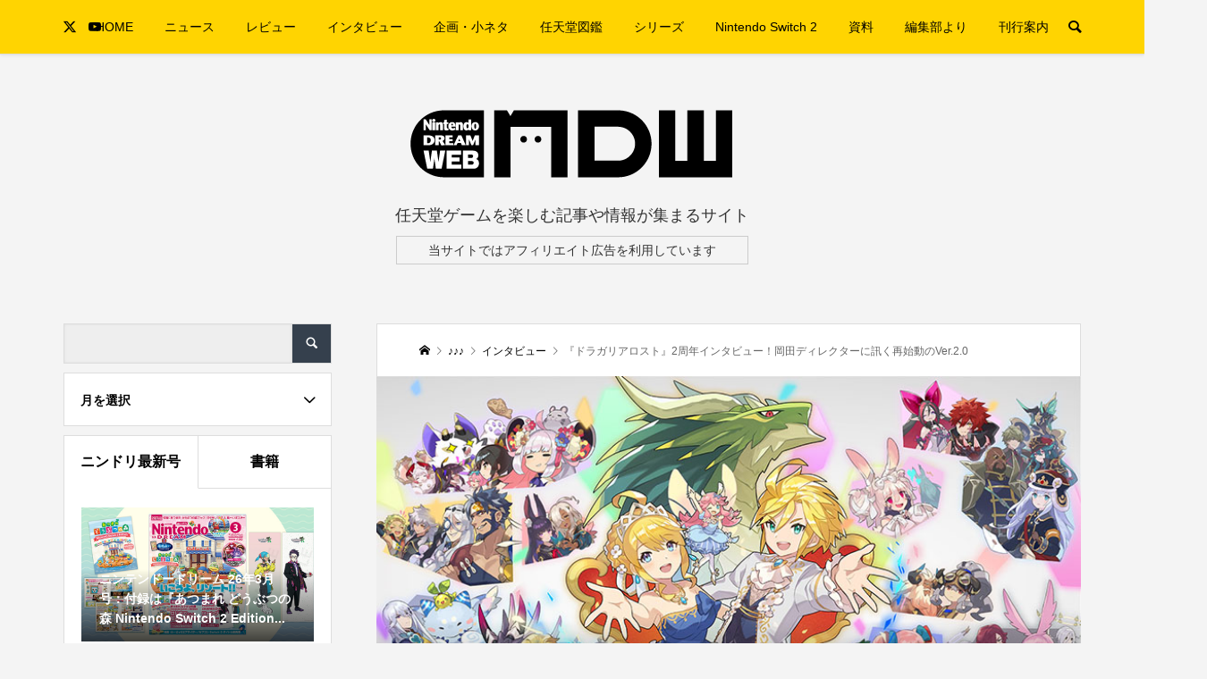

--- FILE ---
content_type: text/html; charset=UTF-8
request_url: https://www.ndw.jp/dragalialost2nd/
body_size: 23249
content:
<!DOCTYPE html>
<html lang="ja">
<head prefix="og: http://ogp.me/ns# fb: http://ogp.me/ns/fb#">
<meta charset="UTF-8">
<meta name="description" content="2020年9月25日に2周年を迎えたこの機会に、初のロングインタビューを実施しました。">
<meta name="viewport" content="width=device-width">
<meta property="og:type" content="article">
<meta property="og:url" content="https://www.ndw.jp/dragalialost2nd/">
<meta property="og:title" content="『ドラガリアロスト』2周年インタビュー！岡田ディレクターに訊く再始動のVer.2.0 &#8211; Nintendo DREAM WEB">
<meta property="og:description" content="2020年9月25日に2周年を迎えたこの機会に、初のロングインタビューを実施しました。">
<meta property="og:site_name" content="Nintendo DREAM WEB">
<meta property="og:image" content="https://www.ndw.jp/ndw/wordpress/wp-content/uploads/2020/10/dragalialost2th-1.jpg">
<meta property="og:image:secure_url" content="https://www.ndw.jp/ndw/wordpress/wp-content/uploads/2020/10/dragalialost2th-1.jpg"> 
<meta property="og:image:width" content="768"> 
<meta property="og:image:height" content="432">
<meta name="twitter:card" content="summary_large_image">
<meta name="twitter:site" content="@NDW_info">
<meta name="twitter:creator" content="@NDW_info">
<meta name="twitter:title" content="『ドラガリアロスト』2周年インタビュー！岡田ディレクターに訊く再始動のVer.2.0 &#8211; Nintendo DREAM WEB">
<meta property="twitter:description" content="2020年9月25日に2周年を迎えたこの機会に、初のロングインタビューを実施しました。">
<meta name="twitter:image:src" content="https://www.ndw.jp/ndw/wordpress/wp-content/uploads/2020/10/dragalialost2th-1.jpg">
<title>『ドラガリアロスト』2周年インタビュー！岡田ディレクターに訊く再始動のVer.2.0 &#8211; Nintendo DREAM WEB</title>
<meta name='robots' content='max-image-preview:large' />
<link rel='dns-prefetch' href='//use.fontawesome.com' />
<link rel="alternate" type="application/rss+xml" title="Nintendo DREAM WEB &raquo; フィード" href="https://www.ndw.jp/feed/" />
<link rel="alternate" type="application/rss+xml" title="Nintendo DREAM WEB &raquo; コメントフィード" href="https://www.ndw.jp/comments/feed/" />
<link rel='stylesheet' id='wp-block-library-css' href='https://www.ndw.jp/ndw/wordpress/wp-includes/css/dist/block-library/style.min.css?ver=6.4.7' type='text/css' media='all' />
<style id='classic-theme-styles-inline-css' type='text/css'>
/*! This file is auto-generated */
.wp-block-button__link{color:#fff;background-color:#32373c;border-radius:9999px;box-shadow:none;text-decoration:none;padding:calc(.667em + 2px) calc(1.333em + 2px);font-size:1.125em}.wp-block-file__button{background:#32373c;color:#fff;text-decoration:none}
</style>
<style id='global-styles-inline-css' type='text/css'>
body{--wp--preset--color--black: #000000;--wp--preset--color--cyan-bluish-gray: #abb8c3;--wp--preset--color--white: #FFF;--wp--preset--color--pale-pink: #f78da7;--wp--preset--color--vivid-red: #cf2e2e;--wp--preset--color--luminous-vivid-orange: #ff6900;--wp--preset--color--luminous-vivid-amber: #fcb900;--wp--preset--color--light-green-cyan: #7bdcb5;--wp--preset--color--vivid-green-cyan: #00d084;--wp--preset--color--pale-cyan-blue: #8ed1fc;--wp--preset--color--vivid-cyan-blue: #0693e3;--wp--preset--color--vivid-purple: #9b51e0;--wp--preset--color--ndw-black: #333;--wp--preset--color--color-1: #ffd401;--wp--preset--color--color-2: #35404d;--wp--preset--color--color-3: #ccc;--wp--preset--color--color-4: #fafafa;--wp--preset--color--color-5: #2081f1;--wp--preset--color--color-6: #666699;--wp--preset--color--color-7: #b32520;--wp--preset--color--color-8: #26499d;--wp--preset--color--color-9: #b32520;--wp--preset--color--color-10: #b36920;--wp--preset--color--color-11: #99991c;--wp--preset--color--color-12: #178017;--wp--preset--color--color-13: #301c99;--wp--preset--color--color-14: #b025cc;--wp--preset--gradient--vivid-cyan-blue-to-vivid-purple: linear-gradient(135deg,rgba(6,147,227,1) 0%,rgb(155,81,224) 100%);--wp--preset--gradient--light-green-cyan-to-vivid-green-cyan: linear-gradient(135deg,rgb(122,220,180) 0%,rgb(0,208,130) 100%);--wp--preset--gradient--luminous-vivid-amber-to-luminous-vivid-orange: linear-gradient(135deg,rgba(252,185,0,1) 0%,rgba(255,105,0,1) 100%);--wp--preset--gradient--luminous-vivid-orange-to-vivid-red: linear-gradient(135deg,rgba(255,105,0,1) 0%,rgb(207,46,46) 100%);--wp--preset--gradient--very-light-gray-to-cyan-bluish-gray: linear-gradient(135deg,rgb(238,238,238) 0%,rgb(169,184,195) 100%);--wp--preset--gradient--cool-to-warm-spectrum: linear-gradient(135deg,rgb(74,234,220) 0%,rgb(151,120,209) 20%,rgb(207,42,186) 40%,rgb(238,44,130) 60%,rgb(251,105,98) 80%,rgb(254,248,76) 100%);--wp--preset--gradient--blush-light-purple: linear-gradient(135deg,rgb(255,206,236) 0%,rgb(152,150,240) 100%);--wp--preset--gradient--blush-bordeaux: linear-gradient(135deg,rgb(254,205,165) 0%,rgb(254,45,45) 50%,rgb(107,0,62) 100%);--wp--preset--gradient--luminous-dusk: linear-gradient(135deg,rgb(255,203,112) 0%,rgb(199,81,192) 50%,rgb(65,88,208) 100%);--wp--preset--gradient--pale-ocean: linear-gradient(135deg,rgb(255,245,203) 0%,rgb(182,227,212) 50%,rgb(51,167,181) 100%);--wp--preset--gradient--electric-grass: linear-gradient(135deg,rgb(202,248,128) 0%,rgb(113,206,126) 100%);--wp--preset--gradient--midnight: linear-gradient(135deg,rgb(2,3,129) 0%,rgb(40,116,252) 100%);--wp--preset--font-size--small: 13px;--wp--preset--font-size--medium: 20px;--wp--preset--font-size--large: 36px;--wp--preset--font-size--x-large: 42px;--wp--preset--spacing--20: 0.44rem;--wp--preset--spacing--30: 0.67rem;--wp--preset--spacing--40: 1rem;--wp--preset--spacing--50: 1.5rem;--wp--preset--spacing--60: 2.25rem;--wp--preset--spacing--70: 3.38rem;--wp--preset--spacing--80: 5.06rem;--wp--preset--shadow--natural: 6px 6px 9px rgba(0, 0, 0, 0.2);--wp--preset--shadow--deep: 12px 12px 50px rgba(0, 0, 0, 0.4);--wp--preset--shadow--sharp: 6px 6px 0px rgba(0, 0, 0, 0.2);--wp--preset--shadow--outlined: 6px 6px 0px -3px rgba(255, 255, 255, 1), 6px 6px rgba(0, 0, 0, 1);--wp--preset--shadow--crisp: 6px 6px 0px rgba(0, 0, 0, 1);}:where(.is-layout-flex){gap: 0.5em;}:where(.is-layout-grid){gap: 0.5em;}body .is-layout-flow > .alignleft{float: left;margin-inline-start: 0;margin-inline-end: 2em;}body .is-layout-flow > .alignright{float: right;margin-inline-start: 2em;margin-inline-end: 0;}body .is-layout-flow > .aligncenter{margin-left: auto !important;margin-right: auto !important;}body .is-layout-constrained > .alignleft{float: left;margin-inline-start: 0;margin-inline-end: 2em;}body .is-layout-constrained > .alignright{float: right;margin-inline-start: 2em;margin-inline-end: 0;}body .is-layout-constrained > .aligncenter{margin-left: auto !important;margin-right: auto !important;}body .is-layout-constrained > :where(:not(.alignleft):not(.alignright):not(.alignfull)){max-width: var(--wp--style--global--content-size);margin-left: auto !important;margin-right: auto !important;}body .is-layout-constrained > .alignwide{max-width: var(--wp--style--global--wide-size);}body .is-layout-flex{display: flex;}body .is-layout-flex{flex-wrap: wrap;align-items: center;}body .is-layout-flex > *{margin: 0;}body .is-layout-grid{display: grid;}body .is-layout-grid > *{margin: 0;}:where(.wp-block-columns.is-layout-flex){gap: 2em;}:where(.wp-block-columns.is-layout-grid){gap: 2em;}:where(.wp-block-post-template.is-layout-flex){gap: 1.25em;}:where(.wp-block-post-template.is-layout-grid){gap: 1.25em;}.has-black-color{color: var(--wp--preset--color--black) !important;}.has-cyan-bluish-gray-color{color: var(--wp--preset--color--cyan-bluish-gray) !important;}.has-white-color{color: var(--wp--preset--color--white) !important;}.has-pale-pink-color{color: var(--wp--preset--color--pale-pink) !important;}.has-vivid-red-color{color: var(--wp--preset--color--vivid-red) !important;}.has-luminous-vivid-orange-color{color: var(--wp--preset--color--luminous-vivid-orange) !important;}.has-luminous-vivid-amber-color{color: var(--wp--preset--color--luminous-vivid-amber) !important;}.has-light-green-cyan-color{color: var(--wp--preset--color--light-green-cyan) !important;}.has-vivid-green-cyan-color{color: var(--wp--preset--color--vivid-green-cyan) !important;}.has-pale-cyan-blue-color{color: var(--wp--preset--color--pale-cyan-blue) !important;}.has-vivid-cyan-blue-color{color: var(--wp--preset--color--vivid-cyan-blue) !important;}.has-vivid-purple-color{color: var(--wp--preset--color--vivid-purple) !important;}.has-black-background-color{background-color: var(--wp--preset--color--black) !important;}.has-cyan-bluish-gray-background-color{background-color: var(--wp--preset--color--cyan-bluish-gray) !important;}.has-white-background-color{background-color: var(--wp--preset--color--white) !important;}.has-pale-pink-background-color{background-color: var(--wp--preset--color--pale-pink) !important;}.has-vivid-red-background-color{background-color: var(--wp--preset--color--vivid-red) !important;}.has-luminous-vivid-orange-background-color{background-color: var(--wp--preset--color--luminous-vivid-orange) !important;}.has-luminous-vivid-amber-background-color{background-color: var(--wp--preset--color--luminous-vivid-amber) !important;}.has-light-green-cyan-background-color{background-color: var(--wp--preset--color--light-green-cyan) !important;}.has-vivid-green-cyan-background-color{background-color: var(--wp--preset--color--vivid-green-cyan) !important;}.has-pale-cyan-blue-background-color{background-color: var(--wp--preset--color--pale-cyan-blue) !important;}.has-vivid-cyan-blue-background-color{background-color: var(--wp--preset--color--vivid-cyan-blue) !important;}.has-vivid-purple-background-color{background-color: var(--wp--preset--color--vivid-purple) !important;}.has-black-border-color{border-color: var(--wp--preset--color--black) !important;}.has-cyan-bluish-gray-border-color{border-color: var(--wp--preset--color--cyan-bluish-gray) !important;}.has-white-border-color{border-color: var(--wp--preset--color--white) !important;}.has-pale-pink-border-color{border-color: var(--wp--preset--color--pale-pink) !important;}.has-vivid-red-border-color{border-color: var(--wp--preset--color--vivid-red) !important;}.has-luminous-vivid-orange-border-color{border-color: var(--wp--preset--color--luminous-vivid-orange) !important;}.has-luminous-vivid-amber-border-color{border-color: var(--wp--preset--color--luminous-vivid-amber) !important;}.has-light-green-cyan-border-color{border-color: var(--wp--preset--color--light-green-cyan) !important;}.has-vivid-green-cyan-border-color{border-color: var(--wp--preset--color--vivid-green-cyan) !important;}.has-pale-cyan-blue-border-color{border-color: var(--wp--preset--color--pale-cyan-blue) !important;}.has-vivid-cyan-blue-border-color{border-color: var(--wp--preset--color--vivid-cyan-blue) !important;}.has-vivid-purple-border-color{border-color: var(--wp--preset--color--vivid-purple) !important;}.has-vivid-cyan-blue-to-vivid-purple-gradient-background{background: var(--wp--preset--gradient--vivid-cyan-blue-to-vivid-purple) !important;}.has-light-green-cyan-to-vivid-green-cyan-gradient-background{background: var(--wp--preset--gradient--light-green-cyan-to-vivid-green-cyan) !important;}.has-luminous-vivid-amber-to-luminous-vivid-orange-gradient-background{background: var(--wp--preset--gradient--luminous-vivid-amber-to-luminous-vivid-orange) !important;}.has-luminous-vivid-orange-to-vivid-red-gradient-background{background: var(--wp--preset--gradient--luminous-vivid-orange-to-vivid-red) !important;}.has-very-light-gray-to-cyan-bluish-gray-gradient-background{background: var(--wp--preset--gradient--very-light-gray-to-cyan-bluish-gray) !important;}.has-cool-to-warm-spectrum-gradient-background{background: var(--wp--preset--gradient--cool-to-warm-spectrum) !important;}.has-blush-light-purple-gradient-background{background: var(--wp--preset--gradient--blush-light-purple) !important;}.has-blush-bordeaux-gradient-background{background: var(--wp--preset--gradient--blush-bordeaux) !important;}.has-luminous-dusk-gradient-background{background: var(--wp--preset--gradient--luminous-dusk) !important;}.has-pale-ocean-gradient-background{background: var(--wp--preset--gradient--pale-ocean) !important;}.has-electric-grass-gradient-background{background: var(--wp--preset--gradient--electric-grass) !important;}.has-midnight-gradient-background{background: var(--wp--preset--gradient--midnight) !important;}.has-small-font-size{font-size: var(--wp--preset--font-size--small) !important;}.has-medium-font-size{font-size: var(--wp--preset--font-size--medium) !important;}.has-large-font-size{font-size: var(--wp--preset--font-size--large) !important;}.has-x-large-font-size{font-size: var(--wp--preset--font-size--x-large) !important;}
.wp-block-navigation a:where(:not(.wp-element-button)){color: inherit;}
:where(.wp-block-post-template.is-layout-flex){gap: 1.25em;}:where(.wp-block-post-template.is-layout-grid){gap: 1.25em;}
:where(.wp-block-columns.is-layout-flex){gap: 2em;}:where(.wp-block-columns.is-layout-grid){gap: 2em;}
.wp-block-pullquote{font-size: 1.5em;line-height: 1.6;}
</style>
<link rel='stylesheet' id='contact-form-7-css' href='https://www.ndw.jp/ndw/wordpress/wp-content/plugins/contact-form-7/includes/css/styles.css?ver=5.8.7' type='text/css' media='all' />
<link rel='stylesheet' id='toc-screen-css' href='https://www.ndw.jp/ndw/wordpress/wp-content/plugins/table-of-contents-plus/screen.min.css?ver=2309' type='text/css' media='all' />
<style id='toc-screen-inline-css' type='text/css'>
div#toc_container {background: #f5f5f5;border: 1px solid #ccc;}div#toc_container ul li {font-size: 90%;}
</style>
<link rel='stylesheet' id='wp_make_quiz-css' href='https://www.ndw.jp/ndw/wordpress/wp-content/plugins/wp-make-quiz/style.css?ver=6.4.7' type='text/css' media='all' />
<link rel='stylesheet' id='parent-style-css' href='https://www.ndw.jp/ndw/wordpress/wp-content/themes/be_tcd076/style.css?ver=6.4.7' type='text/css' media='all' />
<link rel='stylesheet' id='child-style-css' href='https://www.ndw.jp/ndw/wordpress/wp-content/themes/be_child/style.css?ver=6.4.7' type='text/css' media='all' />
<link rel='stylesheet' id='be-slick-css' href='https://www.ndw.jp/ndw/wordpress/wp-content/themes/be_tcd076/css/slick.min.css?ver=6.4.7' type='text/css' media='all' />
<link rel='stylesheet' id='be-perfect-scrollbar-css' href='https://www.ndw.jp/ndw/wordpress/wp-content/themes/be_tcd076/css/perfect-scrollbar.css?ver=6.4.7' type='text/css' media='all' />
<link rel='stylesheet' id='be-style-css' href='https://www.ndw.jp/ndw/wordpress/wp-content/themes/be_child/style.css?ver=1.9' type='text/css' media='all' />
<link rel='stylesheet' id='font-awesome-official-css' href='https://use.fontawesome.com/releases/v5.15.3/css/all.css' type='text/css' media='all' integrity="sha384-SZXxX4whJ79/gErwcOYf+zWLeJdY/qpuqC4cAa9rOGUstPomtqpuNWT9wdPEn2fk" crossorigin="anonymous" />
<link rel='stylesheet' id='font-awesome-official-v4shim-css' href='https://use.fontawesome.com/releases/v5.15.3/css/v4-shims.css' type='text/css' media='all' integrity="sha384-C2B+KlPW+WkR0Ld9loR1x3cXp7asA0iGVodhCoJ4hwrWm/d9qKS59BGisq+2Y0/D" crossorigin="anonymous" />
<style id='font-awesome-official-v4shim-inline-css' type='text/css'>
@font-face {
font-family: "FontAwesome";
font-display: block;
src: url("https://use.fontawesome.com/releases/v5.15.3/webfonts/fa-brands-400.eot"),
		url("https://use.fontawesome.com/releases/v5.15.3/webfonts/fa-brands-400.eot?#iefix") format("embedded-opentype"),
		url("https://use.fontawesome.com/releases/v5.15.3/webfonts/fa-brands-400.woff2") format("woff2"),
		url("https://use.fontawesome.com/releases/v5.15.3/webfonts/fa-brands-400.woff") format("woff"),
		url("https://use.fontawesome.com/releases/v5.15.3/webfonts/fa-brands-400.ttf") format("truetype"),
		url("https://use.fontawesome.com/releases/v5.15.3/webfonts/fa-brands-400.svg#fontawesome") format("svg");
}

@font-face {
font-family: "FontAwesome";
font-display: block;
src: url("https://use.fontawesome.com/releases/v5.15.3/webfonts/fa-solid-900.eot"),
		url("https://use.fontawesome.com/releases/v5.15.3/webfonts/fa-solid-900.eot?#iefix") format("embedded-opentype"),
		url("https://use.fontawesome.com/releases/v5.15.3/webfonts/fa-solid-900.woff2") format("woff2"),
		url("https://use.fontawesome.com/releases/v5.15.3/webfonts/fa-solid-900.woff") format("woff"),
		url("https://use.fontawesome.com/releases/v5.15.3/webfonts/fa-solid-900.ttf") format("truetype"),
		url("https://use.fontawesome.com/releases/v5.15.3/webfonts/fa-solid-900.svg#fontawesome") format("svg");
}

@font-face {
font-family: "FontAwesome";
font-display: block;
src: url("https://use.fontawesome.com/releases/v5.15.3/webfonts/fa-regular-400.eot"),
		url("https://use.fontawesome.com/releases/v5.15.3/webfonts/fa-regular-400.eot?#iefix") format("embedded-opentype"),
		url("https://use.fontawesome.com/releases/v5.15.3/webfonts/fa-regular-400.woff2") format("woff2"),
		url("https://use.fontawesome.com/releases/v5.15.3/webfonts/fa-regular-400.woff") format("woff"),
		url("https://use.fontawesome.com/releases/v5.15.3/webfonts/fa-regular-400.ttf") format("truetype"),
		url("https://use.fontawesome.com/releases/v5.15.3/webfonts/fa-regular-400.svg#fontawesome") format("svg");
unicode-range: U+F004-F005,U+F007,U+F017,U+F022,U+F024,U+F02E,U+F03E,U+F044,U+F057-F059,U+F06E,U+F070,U+F075,U+F07B-F07C,U+F080,U+F086,U+F089,U+F094,U+F09D,U+F0A0,U+F0A4-F0A7,U+F0C5,U+F0C7-F0C8,U+F0E0,U+F0EB,U+F0F3,U+F0F8,U+F0FE,U+F111,U+F118-F11A,U+F11C,U+F133,U+F144,U+F146,U+F14A,U+F14D-F14E,U+F150-F152,U+F15B-F15C,U+F164-F165,U+F185-F186,U+F191-F192,U+F1AD,U+F1C1-F1C9,U+F1CD,U+F1D8,U+F1E3,U+F1EA,U+F1F6,U+F1F9,U+F20A,U+F247-F249,U+F24D,U+F254-F25B,U+F25D,U+F267,U+F271-F274,U+F279,U+F28B,U+F28D,U+F2B5-F2B6,U+F2B9,U+F2BB,U+F2BD,U+F2C1-F2C2,U+F2D0,U+F2D2,U+F2DC,U+F2ED,U+F328,U+F358-F35B,U+F3A5,U+F3D1,U+F410,U+F4AD;
}
</style>
<link rel='stylesheet' id='jquery.lightbox.min.css-css' href='https://www.ndw.jp/ndw/wordpress/wp-content/plugins/wp-jquery-lightbox/styles/lightbox.min.css?ver=1.4.9.3' type='text/css' media='all' />
<link rel='stylesheet' id='jqlb-overrides-css' href='https://www.ndw.jp/ndw/wordpress/wp-content/plugins/wp-jquery-lightbox/styles/overrides.css?ver=1.4.9.3' type='text/css' media='all' />
<script type="text/javascript" src="https://www.ndw.jp/ndw/wordpress/wp-includes/js/jquery/jquery.min.js?ver=3.7.1" id="jquery-core-js"></script>
<script type="text/javascript" src="https://www.ndw.jp/ndw/wordpress/wp-includes/js/jquery/jquery-migrate.min.js?ver=3.4.1" id="jquery-migrate-js"></script>
<link rel="https://api.w.org/" href="https://www.ndw.jp/wp-json/" /><link rel="alternate" type="application/json" href="https://www.ndw.jp/wp-json/wp/v2/posts/18841" /><link rel="EditURI" type="application/rsd+xml" title="RSD" href="https://www.ndw.jp/ndw/wordpress/xmlrpc.php?rsd" />
<meta name="generator" content="WordPress 6.4.7" />
<link rel="canonical" href="https://www.ndw.jp/dragalialost2nd/" />
<link rel='shortlink' href='https://www.ndw.jp/?p=18841' />
<link rel="alternate" type="application/json+oembed" href="https://www.ndw.jp/wp-json/oembed/1.0/embed?url=https%3A%2F%2Fwww.ndw.jp%2Fdragalialost2nd%2F" />
<link rel="alternate" type="text/xml+oembed" href="https://www.ndw.jp/wp-json/oembed/1.0/embed?url=https%3A%2F%2Fwww.ndw.jp%2Fdragalialost2nd%2F&#038;format=xml" />
<link rel="shortcut icon" href="https://www.ndw.jp/ndw/wordpress/wp-content/uploads/2021/04/icon_16.png">
<style>
.p-footer-widget-area .p-widget__title, .p-blog-list__item-meta, .p-ranking-list__item-meta, .p-widget-categories li a:hover, .p-widget-list__item-meta, .p-widget-list__item-meta a, .p-widget-list__type3 .p-widget-list__item-meta a:hover, .p-article__author { color: #ffd401; }
.p-blog-list__item-meta .p-article__category::before { color: #ffd401 !important; }
.p-headline, .p-pagetop a,.p-page-links a:hover, .p-page-links > span, .p-pager__item a:hover, .p-pager__item .current, .p-entry__next-page__link:hover, .p-widget .searchform::after, .p-widget-search .p-widget-search__submit, .p-widget-categories a:hover .count, .p-sidebar .p-widget__title, .c-comment__form-submit:hover, .c-comment__password-protected, .c-pw__btn--register, .c-pw__btn, .p-index-tab__item.is-active, .p-ranking-tab__item.is-active { background-color: #ffd401; }
.p-page-links a:hover, .p-page-links > span, .p-pager__item a:hover, .p-pager__item .current, .p-index-tab__item.is-active, .p-index-tab__item:hover + .p-index-tab__item.is-active, .p-ranking-tab__item.is-active, .p-ranking-tab__item:hover + .p-ranking-tab__item.is-active { border-color: #ffd401; }
.c-comment__tab-item.is-active a, .c-comment__tab-item a:hover, .c-comment__tab-item.is-active p { background-color: rgba(255, 212, 1, 0.7); }
.c-comment__tab-item.is-active a:after, .c-comment__tab-item.is-active p:after { border-top-color: rgba(255, 212, 1, 0.7); }
.slick-arrow:hover { color: #ffe772; }
.p-pagetop a:hover, .p-index-tab__item:hover, .p-ranking-tab__item:hover, .p-global-nav > li > a::after { background-color: #ffe772; }
.p-index-tab__item:hover, .p-index-tab__item.is-active + .p-index-tab__item:hover, .p-ranking-tab__item:hover, .p-ranking-tab__item.is-active + .p-ranking-tab__item:hover { border-color: #ffe772; }
.p-entry__body a, .custom-html-widget a { color: #333333; }
.p-entry__body a:hover, .custom-html-widget a:hover { color: #999999; }
body { font-family: Verdana, "Hiragino Kaku Gothic ProN", "ヒラギノ角ゴ ProN W3", "メイリオ", Meiryo, sans-serif; }
.p-logo, .p-page-header__title {
font-family: Segoe UI, "Hiragino Kaku Gothic ProN", "ヒラギノ角ゴ ProN W3", "メイリオ", Meiryo, sans-serif;
}
.p-hover-effect--type1:hover img { -webkit-transform: scale(1.2); transform: scale(1.2); }
.p-hover-effect--type2 img { margin-left: -8px; }
.p-hover-effect--type2:hover img { margin-left: 8px; }
.p-hover-effect--type2:hover .p-hover-effect__image { background: #000000; }
.p-hover-effect--type2:hover img { opacity: 0.5 }
.p-hover-effect--type3:hover .p-hover-effect__image { background: #000000; }
.p-hover-effect--type3:hover img { opacity: 0.5; }
.p-entry__title { font-size: 24px; }
.p-entry__body { font-size: 16px; }
.p-entry__body, .p-author__desc, .p-blog-archive__item-excerpt { color: #666666; }
.p-author__box { background-color: #f7f7f7; }
.l-header__bar { background: #ffd401; }
body.l-header__fix .is-header-fixed .l-header__bar { background: rgba(255, 212, 1, 0.8); }
.l-header a { color: #000000; }
.p-header__desc { color: #333333; font-size: 18px; }
.l-header__logo--text a { font-size: 32px; }
.p-copyright { background-color: #35404d; color: #ffffff; }
.q_custom_button1 { background: #ffe8a3; color: #000000 !important; }
.q_custom_button1:hover, .q_custom_button1:focus { background: #ffd401; color: #ffffff !important; }
.q_custom_button2 { background: #ffcc33; color: #ffffff !important; }
.q_custom_button2:hover, .q_custom_button2:focus { background: #ffcc33; color: #ffffff !important; }
.q_custom_button3 { background: #dddddd; color: #000000 !important; }
.q_custom_button3:hover, .q_custom_button3:focus { background: #dddddd; color: #000000 !important; }
.speech_balloon_left1 .speach_balloon_text { background-color: #ffffff; border-color: #666666; color: #333333 }
.speech_balloon_left1 .speach_balloon_text::before { border-right-color: #666666 }
.speech_balloon_left1 .speach_balloon_text::after { border-right-color: #ffffff }
.speech_balloon_left2 .speach_balloon_text { background-color: #fff0aa; border-color: #ffdd66; color: #333333 }
.speech_balloon_left2 .speach_balloon_text::before { border-right-color: #ffdd66 }
.speech_balloon_left2 .speach_balloon_text::after { border-right-color: #fff0aa }
.speech_balloon_right1 .speach_balloon_text { background-color: #ffffff; border-color: #666666; color: #333333 }
.speech_balloon_right1 .speach_balloon_text::before { border-left-color: #666666 }
.speech_balloon_right1 .speach_balloon_text::after { border-left-color: #ffffff }
.speech_balloon_right2 .speach_balloon_text { background-color: #fff0aa; border-color: #ffdd66; color: #333333 }
.speech_balloon_right2 .speach_balloon_text::before { border-left-color: #ffdd66 }
.speech_balloon_right2 .speach_balloon_text::after { border-left-color: #fff0aa }
@media (min-width: 1201px) {
	.p-global-nav > li > a, .p-global-nav > li > a:hover, .p-global-nav .menu-item-home:before { color: #000000; }
	.p-global-nav .sub-menu { background-color: #ffffff; }
	.p-global-nav .sub-menu a { color: #000000; }
	.p-global-nav .sub-menu a:hover, .p-global-nav .sub-menu .current-menu-item > a { background-color: #ffd401; border-color: #ffd401; color: #ffffff }
	.p-global-nav > li.menu-item-has-children > .sub-menu { border-color: #ffd401; }
	.p-megamenu--type2 .p-megamenu__image .category { color: #ffffff; }
	.p-megamenu--type3 ul li .p-megamenu__hover { color: #222222 ; }
	.p-megamenu--type3 a.p-megamenu__hover:hover, .p-megamenu--type3 li.is-active > a { color: #878787 ; }
	.p-megamenu--type3 ul li .p-megamenu__hover, .p-megamenu--type3 > ul { background-color: #ffd401 ; }
	.p-megamenu--type3 .is-active > a.p-megamenu__hover, .p-megamenu--type3 a.p-megamenu__hover:hover, .p-megamenu--type3 li.is-active > a { background-color: #ffd401 ; }
}
@media (max-width: 1200px) {
	.l-header__bar { background-color: rgba(255, 212, 1, 0.8); }
	.l-header__logo--mobile.l-header__logo--text a { font-size: 24px; }
	.p-drawer__contents { background-color: rgba(34, 34, 34, 1); }
	.p-drawer__contents .ps__thumb-y { background-color: #666666; }
	.p-drawer-overlay { background-color: rgba(0, 0, 0, 0.3); }
	.p-drawer__menu a, .p-drawer__menu > li > a, .p-header-search--mobile { background-color: #222222; color: #ffffff !important; }
	.p-drawer__menu a, .p-drawer__menu > li > a { background-color: #222222; color: #ffffff !important; }
	.p-drawer__menu a:hover, .p-drawer__menu > li > a:hover { background-color: #222222; color: #ffffff !important; }
	.p-drawer__menu .sub-menu a { background-color: #333333; color: #ffffff !important; }
	.p-drawer__menu .sub-menu a:hover { background-color: #555555; color: #ffffff !important; }
}
@media (max-width: 992px) {
	.p-entry__title { font-size: 18px; }
	.p-entry__body { font-size: 14px; }
}
#site_info_widget-2 .p-siteinfo__button { background: #ffd401; color: #ffffff; }
#site_info_widget-2 .p-siteinfo__button:hover { background: #fdf3c4; color: #ffffff; }
#site_info_widget-3 .p-siteinfo__button { background: #ffd401; color: #ffffff; }
#site_info_widget-3 .p-siteinfo__button:hover { background: #ffe772; color: #ffffff; }
</style>
<style id="current-page-style">
</style>
		<style type="text/css" id="wp-custom-css">
			.box_DQ_in {
padding: 15px;
border: ridge 4px #fff;
border-radius: 10px;
background-color: #000000;
margin-top: 30px;
margin-bottom: 30px;
color: #fff;
margin: 0;
}
.box_DQ_out {
padding: 2px;
display: inline-block;
background-color: #000000;
border-radius: 12px;
margin: 30px 0 30px 0;
} /*ドラクエ風ウィンドウ*/		</style>
		<!-- Google tag (gtag.js) -->
<script async src="https://www.googletagmanager.com/gtag/js?id=G-6FNF5601T7"></script>
<script>
  window.dataLayer = window.dataLayer || [];
  function gtag(){dataLayer.push(arguments);}
  gtag('js', new Date());

  gtag('config', 'G-6FNF5601T7');
</script>
</head>
<body class="post-template-default single single-post postid-18841 single-format-standard l-header__fix l-header__fix--mobile">
<div id="site_wrap">
	<header id="js-header" class="l-header">
		<div class="l-header__bar">
			<div class="l-header__bar-inner l-inner">
				<ul class="p-social-nav"><li class="p-social-nav__item p-social-nav__item--twitter"><a href="https://twitter.com/nindori" target="_blank"></a></li><li class="p-social-nav__item p-social-nav__item--youtube"><a href="https://www.youtube.com/channel/UCWoOBfK86MyiHVnBraDBq-Q" target="_blank"></a></li></ul>
								<div class="p-logo l-header__logo l-header__logo--mobile">
					<a href="https://www.ndw.jp/"><img src="" alt="Nintendo DREAM WEB" class=" tcd-lazy" data-src="https://www.ndw.jp/ndw/wordpress/wp-content/uploads/2021/04/logo_header_ndw-sp.png"></a>
				</div>
				<div id="js-drawer" class="p-drawer">
					<div class="p-drawer__contents">
<nav class="p-global-nav__container"><ul id="js-global-nav" class="p-global-nav p-drawer__menu">
<li class="p-header-search p-header-search--mobile"><form action="https://www.ndw.jp/" method="get"><input type="text" name="s" value="" class="p-header-search__input" placeholder="SEARCH"><input type="submit" value="" class="p-header-search__submit"></form></li>
<li id="menu-item-12" class="menu-item menu-item-type-custom menu-item-object-custom menu-item-12"><a href="/">HOME<span class="p-global-nav__toggle"></span></a></li>
<li id="menu-item-118448" class="menu-item menu-item-type-taxonomy menu-item-object-category menu-item-has-children menu-item-118448 menu-term-id-5"><a href="https://www.ndw.jp/category/news/">ニュース<span class="p-global-nav__toggle"></span></a>
<ul class="sub-menu">
	<li id="menu-item-132529" class="menu-item menu-item-type-taxonomy menu-item-object-category menu-item-132529"><a href="https://www.ndw.jp/category/news/">ニュースすべて<span class="p-global-nav__toggle"></span></a></li>
	<li id="menu-item-254" class="menu-item menu-item-type-taxonomy menu-item-object-category menu-item-254"><a href="https://www.ndw.jp/category/news/release/">ゲームソフトニュース<span class="p-global-nav__toggle"></span></a></li>
	<li id="menu-item-117777" class="menu-item menu-item-type-taxonomy menu-item-object-category menu-item-117777"><a href="https://www.ndw.jp/category/news/events/">イベント情報<span class="p-global-nav__toggle"></span></a></li>
	<li id="menu-item-602" class="menu-item menu-item-type-taxonomy menu-item-object-category menu-item-602"><a href="https://www.ndw.jp/category/news/goods/">グッズ情報<span class="p-global-nav__toggle"></span></a></li>
	<li id="menu-item-117781" class="menu-item menu-item-type-taxonomy menu-item-object-category menu-item-117781"><a href="https://www.ndw.jp/category/special/report-special/">取材・レポート<span class="p-global-nav__toggle"></span></a></li>
</ul>
</li>
<li id="menu-item-220751" class="menu-item menu-item-type-taxonomy menu-item-object-category menu-item-220751 menu-term-id-298"><a href="https://www.ndw.jp/category/game/review/">レビュー<span class="p-global-nav__toggle"></span></a></li>
<li id="menu-item-255" class="menu-item menu-item-type-taxonomy menu-item-object-category current-post-ancestor current-menu-parent current-post-parent menu-item-255 menu-term-id-26"><a href="https://www.ndw.jp/category/interview/">インタビュー<span class="p-global-nav__toggle"></span></a></li>
<li id="menu-item-117778" class="menu-item menu-item-type-taxonomy menu-item-object-category menu-item-has-children menu-item-117778 menu-term-id-25"><a href="https://www.ndw.jp/category/special/">企画・小ネタ<span class="p-global-nav__toggle"></span></a>
<ul class="sub-menu">
	<li id="menu-item-117779" class="menu-item menu-item-type-taxonomy menu-item-object-category menu-item-117779"><a href="https://www.ndw.jp/category/special/diginto/">企画記事<span class="p-global-nav__toggle"></span></a></li>
	<li id="menu-item-205651" class="menu-item menu-item-type-taxonomy menu-item-object-category menu-item-205651"><a href="https://www.ndw.jp/category/special/topic/">小ネタ<span class="p-global-nav__toggle"></span></a></li>
	<li id="menu-item-56" class="menu-item menu-item-type-taxonomy menu-item-object-category menu-item-has-children menu-item-56"><a href="https://www.ndw.jp/category/column/">コラム<span class="p-global-nav__toggle"></span></a>
	<ul class="sub-menu">
		<li id="menu-item-219240" class="menu-item menu-item-type-taxonomy menu-item-object-category menu-item-219240"><a href="https://www.ndw.jp/category/column/famicom/">ファミコンカセッ党<span class="p-global-nav__toggle"></span></a></li>
		<li id="menu-item-219241" class="menu-item menu-item-type-taxonomy menu-item-object-category menu-item-219241"><a href="https://www.ndw.jp/category/column/totkcolumn/">僕のゼルダ日記<span class="p-global-nav__toggle"></span></a></li>
		<li id="menu-item-149302" class="menu-item menu-item-type-taxonomy menu-item-object-category menu-item-149302"><a href="https://www.ndw.jp/category/column/manaosv/">香川愛生のポケモン強者（きょうしゃ）への道<span class="p-global-nav__toggle"></span></a></li>
		<li id="menu-item-117782" class="menu-item menu-item-type-taxonomy menu-item-object-category menu-item-117782"><a href="https://www.ndw.jp/category/column/takumis-adventure/">タクミさんのササヤカな冒険<span class="p-global-nav__toggle"></span></a></li>
		<li id="menu-item-117783" class="menu-item menu-item-type-taxonomy menu-item-object-category menu-item-117783"><a href="https://www.ndw.jp/category/column/recommend/">みんなのオススメゲーム<span class="p-global-nav__toggle"></span></a></li>
		<li id="menu-item-219237" class="menu-item menu-item-type-taxonomy menu-item-object-category menu-item-219237"><a href="https://www.ndw.jp/category/column/chiefnote/">編集長コラム<span class="p-global-nav__toggle"></span></a></li>
	</ul>
</li>
</ul>
</li>
<li id="menu-item-190157" class="menu-item menu-item-type-taxonomy menu-item-object-category menu-item-has-children menu-item-190157 menu-term-id-264"><a href="https://www.ndw.jp/category/nintendo-encyclopedia/">任天堂図鑑<span class="p-global-nav__toggle"></span></a>
<ul class="sub-menu">
	<li id="menu-item-209989" class="menu-item menu-item-type-custom menu-item-object-custom menu-item-209989"><a href="https://www.ndw.jp/?tag=mario&amp;category_name=nintendo-encyclopedia">マリオキャラ<span class="p-global-nav__toggle"></span></a></li>
	<li id="menu-item-209996" class="menu-item menu-item-type-custom menu-item-object-custom menu-item-209996"><a href="https://www.ndw.jp/?tag=donkeykong&amp;category_name=nintendo-encyclopedia">ドンキーコングキャラ<span class="p-global-nav__toggle"></span></a></li>
	<li id="menu-item-209990" class="menu-item menu-item-type-custom menu-item-object-custom menu-item-209990"><a href="https://www.ndw.jp/?tag=zelda&amp;category_name=nintendo-encyclopedia">ゼルダキャラ<span class="p-global-nav__toggle"></span></a></li>
	<li id="menu-item-234786" class="menu-item menu-item-type-custom menu-item-object-custom menu-item-234786"><a href="https://www.ndw.jp/?tag=kirby&amp;category_name=nintendo-encyclopedia">カービィキャラ<span class="p-global-nav__toggle"></span></a></li>
	<li id="menu-item-209992" class="menu-item menu-item-type-custom menu-item-object-custom menu-item-209992"><a href="https://www.ndw.jp/?tag=splatoon&amp;category_name=nintendo-encyclopedia">スプラトゥーンキャラ<span class="p-global-nav__toggle"></span></a></li>
	<li id="menu-item-209987" class="menu-item menu-item-type-custom menu-item-object-custom menu-item-209987"><a href="https://www.ndw.jp/?tag=fe-fuuka&amp;category_name=nintendo-encyclopedia">FE風花雪月キャラ<span class="p-global-nav__toggle"></span></a></li>
	<li id="menu-item-234787" class="menu-item menu-item-type-custom menu-item-object-custom menu-item-234787"><a href="https://www.ndw.jp/?tag=mother&amp;category_name=nintendo-encyclopedia">MOTHERキャラ<span class="p-global-nav__toggle"></span></a></li>
</ul>
</li>
<li id="menu-item-209954" class="menu-item menu-item-type-custom menu-item-object-custom menu-item-has-children menu-item-209954"><a href="https://www.ndw.jp/tag/nintendo/">シリーズ<span class="p-global-nav__toggle"></span></a>
<ul class="sub-menu">
	<li id="menu-item-209956" class="menu-item menu-item-type-taxonomy menu-item-object-post_tag menu-item-209956"><a href="https://www.ndw.jp/tag/mario/">マリオ<span class="p-global-nav__toggle"></span></a></li>
	<li id="menu-item-209958" class="menu-item menu-item-type-taxonomy menu-item-object-post_tag menu-item-209958"><a href="https://www.ndw.jp/tag/zelda/">ゼルダの伝説<span class="p-global-nav__toggle"></span></a></li>
	<li id="menu-item-209957" class="menu-item menu-item-type-taxonomy menu-item-object-post_tag menu-item-209957"><a href="https://www.ndw.jp/tag/kirby/">星のカービィ<span class="p-global-nav__toggle"></span></a></li>
	<li id="menu-item-209961" class="menu-item menu-item-type-taxonomy menu-item-object-post_tag menu-item-209961"><a href="https://www.ndw.jp/tag/animalcrossing/">どうぶつの森<span class="p-global-nav__toggle"></span></a></li>
	<li id="menu-item-209959" class="menu-item menu-item-type-taxonomy menu-item-object-post_tag menu-item-209959"><a href="https://www.ndw.jp/tag/splatoon/">スプラトゥーン<span class="p-global-nav__toggle"></span></a></li>
	<li id="menu-item-209960" class="menu-item menu-item-type-taxonomy menu-item-object-post_tag menu-item-209960"><a href="https://www.ndw.jp/tag/pikmin/">ピクミン<span class="p-global-nav__toggle"></span></a></li>
	<li id="menu-item-209964" class="menu-item menu-item-type-taxonomy menu-item-object-post_tag menu-item-209964"><a href="https://www.ndw.jp/tag/fireemblem/">ファイアーエムブレム<span class="p-global-nav__toggle"></span></a></li>
	<li id="menu-item-209955" class="menu-item menu-item-type-taxonomy menu-item-object-post_tag menu-item-209955"><a href="https://www.ndw.jp/tag/pokemon/">ポケモン<span class="p-global-nav__toggle"></span></a></li>
</ul>
</li>
<li id="menu-item-209962" class="menu-item menu-item-type-taxonomy menu-item-object-post_tag menu-item-has-children menu-item-209962 menu-term-id-279"><a href="https://www.ndw.jp/tag/nintendo-switch-2/">Nintendo Switch 2<span class="p-global-nav__toggle"></span></a>
<ul class="sub-menu">
	<li id="menu-item-210165" class="menu-item menu-item-type-post_type menu-item-object-post menu-item-210165"><a href="https://www.ndw.jp/switch2-250403-event/">メディア体験会＆先行体験レビュー<span class="p-global-nav__toggle"></span></a></li>
	<li id="menu-item-209963" class="menu-item menu-item-type-taxonomy menu-item-object-post_tag menu-item-209963"><a href="https://www.ndw.jp/tag/mariokart-world/">マリオカート ワールド<span class="p-global-nav__toggle"></span></a></li>
	<li id="menu-item-209967" class="menu-item menu-item-type-taxonomy menu-item-object-post_tag menu-item-209967"><a href="https://www.ndw.jp/tag/dk_bananza/">ドンキーコング バナンザ<span class="p-global-nav__toggle"></span></a></li>
</ul>
</li>
<li id="menu-item-219239" class="menu-item menu-item-type-taxonomy menu-item-object-category menu-item-has-children menu-item-219239 menu-term-id-299"><a href="https://www.ndw.jp/category/%e8%b3%87%e6%96%99/">資料<span class="p-global-nav__toggle"></span></a>
<ul class="sub-menu">
	<li id="menu-item-220750" class="menu-item menu-item-type-taxonomy menu-item-object-category menu-item-220750"><a href="https://www.ndw.jp/category/%e8%b3%87%e6%96%99/soft-list-monthly/">月別発売リスト<span class="p-global-nav__toggle"></span></a></li>
	<li id="menu-item-209985" class="menu-item menu-item-type-post_type menu-item-object-post menu-item-209985"><a href="https://www.ndw.jp/nintendo-music-list/">Nintendo Music 配信楽曲リスト<span class="p-global-nav__toggle"></span></a></li>
</ul>
</li>
<li id="menu-item-258" class="menu-item menu-item-type-taxonomy menu-item-object-category menu-item-has-children menu-item-258 menu-term-id-8"><a href="https://www.ndw.jp/category/information/">編集部より<span class="p-global-nav__toggle"></span></a>
<ul class="sub-menu">
	<li id="menu-item-138365" class="menu-item menu-item-type-post_type menu-item-object-post menu-item-138365"><a href="https://www.ndw.jp/nintendo-dream-web/">Nintendo DREAM WEBとは<span class="p-global-nav__toggle"></span></a></li>
	<li id="menu-item-219238" class="menu-item menu-item-type-taxonomy menu-item-object-category menu-item-219238"><a href="https://www.ndw.jp/category/information/editorialnote/">編集後記<span class="p-global-nav__toggle"></span></a></li>
	<li id="menu-item-132526" class="menu-item menu-item-type-taxonomy menu-item-object-category menu-item-132526"><a href="https://www.ndw.jp/category/information/from-ndw/">NDW編集部より<span class="p-global-nav__toggle"></span></a></li>
	<li id="menu-item-117788" class="menu-item menu-item-type-taxonomy menu-item-object-category menu-item-117788"><a href="https://www.ndw.jp/category/information/from-nindori/">ニンドリ編集部より<span class="p-global-nav__toggle"></span></a></li>
	<li id="menu-item-117789" class="menu-item menu-item-type-taxonomy menu-item-object-category menu-item-117789"><a href="https://www.ndw.jp/category/information/post/">投稿募集<span class="p-global-nav__toggle"></span></a></li>
	<li id="menu-item-118635" class="menu-item menu-item-type-post_type menu-item-object-page menu-item-118635"><a href="https://www.ndw.jp/sns/">SNSアカウント<span class="p-global-nav__toggle"></span></a></li>
	<li id="menu-item-61" class="menu-item menu-item-type-post_type menu-item-object-page menu-item-61"><a href="https://www.ndw.jp/ranking/">ランキング<span class="p-global-nav__toggle"></span></a></li>
</ul>
</li>
<li id="menu-item-592" class="menu-item menu-item-type-taxonomy menu-item-object-category menu-item-has-children menu-item-592 menu-term-id-3"><a href="https://www.ndw.jp/category/publications/">刊行案内<span class="p-global-nav__toggle"></span></a>
<ul class="sub-menu">
	<li id="menu-item-593" class="menu-item menu-item-type-taxonomy menu-item-object-category menu-item-593"><a href="https://www.ndw.jp/category/publications/nintendodream/">ニンテンドードリーム<span class="p-global-nav__toggle"></span></a></li>
	<li id="menu-item-603" class="menu-item menu-item-type-taxonomy menu-item-object-category menu-item-603"><a href="https://www.ndw.jp/category/publications/book-goods/">攻略本・資料集<span class="p-global-nav__toggle"></span></a></li>
	<li id="menu-item-117790" class="menu-item menu-item-type-custom menu-item-object-custom menu-item-117790"><a href="https://ambitstore.net/">定期購読・バックナンバー<span class="p-global-nav__toggle"></span></a></li>
</ul>
</li>
</ul></nav>					</div>
					<div class="p-drawer-overlay"></div>
				</div>
				<a href="#" id="js-menu-button" class="p-menu-button c-menu-button u-hidden-lg"></a>
				<a href="#" id="js-search-button" class="p-search-button c-search-button u-visible-lg"></a>
				<div class="p-header-search p-header-search--pc">
					<form action="https://www.ndw.jp/" method="get">
						<input type="text" name="s" value="" class="p-header-search__input" placeholder="SEARCH">
					</form>
				</div>
			</div>
		</div>
		<div class="l-inner">
						<div class="p-logo l-header__logo l-header__logo--pc">
				<a href="https://www.ndw.jp/"><img src="" alt="Nintendo DREAM WEB" class=" tcd-lazy" data-src="https://www.ndw.jp/ndw/wordpress/wp-content/uploads/2021/04/logo_header_ndw-1.png"></a>
			</div>
			<div class="p-header__desc">任天堂ゲームを楽しむ記事や情報が集まるサイト</div>
			<p class="p-header__desc__affiliate">当サイトではアフィリエイト広告を利用しています</p>
		</div>
	</header>
<main class="l-main">
	<div class="l-2columns l-pc-inner u-clearfix">
		<div class="p-entry l-primary">
			<article class="p-entry__article">
	<div class="p-breadcrumb c-breadcrumb">
		<ul class="p-breadcrumb__inner c-breadcrumb__inner l-inner" itemscope itemtype="http://schema.org/BreadcrumbList">
			<li class="p-breadcrumb__item c-breadcrumb__item p-breadcrumb__item--home c-breadcrumb__item--home" itemprop="itemListElement" itemscope itemtype="http://schema.org/ListItem">
				<a href="https://www.ndw.jp/" itemprop="item"><span itemprop="name">HOME</span></a>
				<meta itemprop="position" content="1">
			</li>

			<li class="p-breadcrumb__item c-breadcrumb__item" itemprop="itemListElement" itemscope itemtype="http://schema.org/ListItem">
				<a href="https://www.ndw.jp/news/" itemprop="item">
					<span itemprop="name">♪♪♪</span>
				</a>
				<meta itemprop="position" content="2">
			</li>
			<li class="p-breadcrumb__item c-breadcrumb__item" itemprop="itemListElement" itemscope itemtype="http://schema.org/ListItem">
				<a href="https://www.ndw.jp/category/interview/" itemprop="item">
					<span itemprop="name">インタビュー</span>
					<meta itemprop="position" content="3">
				</a>
				<meta itemprop="position" content="4">
			</li>
			<li class="p-breadcrumb__item c-breadcrumb__item" itemprop="itemListElement" itemscope itemtype="http://schema.org/ListItem">
				<span itemprop="name">『ドラガリアロスト』2周年インタビュー！岡田ディレクターに訊く再始動のVer.2.0</span>
				<meta itemprop="position" content="5">
			</li>
		</ul>
	</div>
				<div class="p-entry__header">
					<div class="p-entry__header-contents">
						<div class="p-entry__header-contents__inner l-inner">
							<h1 class="p-entry__title c-font_type--type2">『ドラガリアロスト』2周年インタビュー！岡田ディレクターに訊く再始動のVer.2.0</h1>
							<p class="p-entry__header-contents__meta p-article__meta u-clearfix"><time class="p-article__date" datetime="2020-10-18">2020.10.18</time><time class="p-article__update" datetime="2022-10-09T13:33:24+09:00">2022.10.09</time><a class="p-article__category" href="https://www.ndw.jp/category/interview/">インタビュー</a></p>
						</div>
					</div>
					<img width="768" height="432" src="" class="attachment-full size-full wp-post-image tcd-lazy" alt="" decoding="async" fetchpriority="high" data-src="https://www.ndw.jp/ndw/wordpress/wp-content/uploads/2020/10/dragalialost2th-1.jpg">
				</div>
				<div class="p-entry__inner l-inner">
				<ul class="l-inner p-entry__share c-share-top u-clearfix c-share--sm c-share--mono">
					<li class="c-share__btn c-share__btn--twitter">
						<a href="http://twitter.com/share?text=NDW%EF%BD%9C%E3%80%8E%E3%83%89%E3%83%A9%E3%82%AC%E3%83%AA%E3%82%A2%E3%83%AD%E3%82%B9%E3%83%88%E3%80%8F2%E5%91%A8%E5%B9%B4%E3%82%A4%E3%83%B3%E3%82%BF%E3%83%93%E3%83%A5%E3%83%BC%EF%BC%81%E5%B2%A1%E7%94%B0%E3%83%87%E3%82%A3%E3%83%AC%E3%82%AF%E3%82%BF%E3%83%BC%E3%81%AB%E8%A8%8A%E3%81%8F%E5%86%8D%E5%A7%8B%E5%8B%95%E3%81%AEVer.2.0&amp;url=https%3A%2F%2Fwww.ndw.jp%2Fdragalialost2nd%2F&amp;via=NDW_info&amp;tw_p=tweetbutton&amp;related=NDW_info" onclick="javascript:window.open(this.href, '', 'menubar=no,toolbar=no,resizable=yes,scrollbars=yes,height=400,width=600');return false;">
							<i class="c-share__icn c-share__icn--twitter"></i>
							<span class="c-share__title">Post</span>
						</a>
					</li>
					<li class="c-share__btn c-share__btn--facebook">
						<a href="//www.facebook.com/sharer/sharer.php?u=https://www.ndw.jp/dragalialost2nd/&amp;t=NDW%EF%BD%9C%E3%80%8E%E3%83%89%E3%83%A9%E3%82%AC%E3%83%AA%E3%82%A2%E3%83%AD%E3%82%B9%E3%83%88%E3%80%8F2%E5%91%A8%E5%B9%B4%E3%82%A4%E3%83%B3%E3%82%BF%E3%83%93%E3%83%A5%E3%83%BC%EF%BC%81%E5%B2%A1%E7%94%B0%E3%83%87%E3%82%A3%E3%83%AC%E3%82%AF%E3%82%BF%E3%83%BC%E3%81%AB%E8%A8%8A%E3%81%8F%E5%86%8D%E5%A7%8B%E5%8B%95%E3%81%AEVer.2.0" rel="nofollow" target="_blank">
							<i class="c-share__icn c-share__icn--facebook"></i>
							<span class="c-share__title">Share</span>
						</a>
					</li>
					<li class="c-share__btn c-share__btn--pocket">
						<a href="https://social-plugins.line.me/lineit/share?url=https%3A%2F%2Fwww.ndw.jp%2Fdragalialost2nd%2F&amp;title=NDW%EF%BD%9C%E3%80%8E%E3%83%89%E3%83%A9%E3%82%AC%E3%83%AA%E3%82%A2%E3%83%AD%E3%82%B9%E3%83%88%E3%80%8F2%E5%91%A8%E5%B9%B4%E3%82%A4%E3%83%B3%E3%82%BF%E3%83%93%E3%83%A5%E3%83%BC%EF%BC%81%E5%B2%A1%E7%94%B0%E3%83%87%E3%82%A3%E3%83%AC%E3%82%AF%E3%82%BF%E3%83%BC%E3%81%AB%E8%A8%8A%E3%81%8F%E5%86%8D%E5%A7%8B%E5%8B%95%E3%81%AEVer.2.0" target="_blank">
							<i class="c-share__icn c-share__icn--pocket"></i>
							<span class="c-share__title">LINE</span>
						</a>
					</li>
				</ul>
					<div class="p-entry__body u-clearfix">
<p>2020年9月25日に2周年を迎えたこの機会に、初のロングインタビューを実施しました。<br>
これまでの振り返りや2周年イベント・アップデートに関する話題などを、たっぷり語っていただきました！</p>
	<script async src="https://pagead2.googlesyndication.com/pagead/js/adsbygoogle.js?client=ca-pub-7248444790286984" crossorigin="anonymous"></script>	<!-- on-the-headline -->
	<ins class="adsbygoogle" style="display:block" data-ad-client="ca-pub-7248444790286984" data-ad-slot="5889670945" data-ad-format="auto" data-full-width-responsive="true"></ins>
	<script>
		(adsbygoogle = window.adsbygoogle || []).push({});
	</script><h2>ディレクターに訊く2周年とこれから</h2>
<p>任天堂とCygamesの強力タッグでお送りされている、スマートフォン向けアクションRPG『ドラガリアロスト』（以下、『ドラガリ』）。2020年9月25日に2周年を迎え、大型アップデートを施されたVer.2.0がリリースされました。</p>
<p>この機会に、NDW／Nintendo DREAM編集部では初のロングインタビューを実施。『ドラガリ』ディレクターの岡田佑次さんに、2周年までの振り返りや2周年イベント・アップデートに関する話題、さらにはこれからどんどん広がっていく『ドラガリ』の世界について、たっぷり語っていただきました！</p>
<p style="text-align: right;">（取材・文／平原 学）</p>
<p><img decoding="async" class="alignnone size-full wp-image-18895 tcd-lazy" src="" alt="" width="768" height="432" data-src="http://www.ndw.jp/ndw/wordpress/wp-content/uploads/2020/10/dragalialost2th-1.jpg"></p>
<p class="well3"><strong>岡田佑次さん</strong><br>
Cygames子会社のBlazeGamesの代表。『ドラガリアロスト』の2代目ディレクター。</p>
<p> </p>
<h3>新規ユーザーでも楽しめる！ プロローグ終わりですぐに遊べる「アルベリアバトルロイヤル」をリリース！</h3>
<p><span style="color: #333399;">――『ドラガリ』2周年おめでとうございます！ 現在の心境としては、どのようなお気持ちでしょうか。</span></p>
<p><b>岡田：</b><br>
ありがとうございます。<br>
もともと『ドラガリ』は、マルチプレイが楽しいゲームとして、そこに遊び応えを感じていただけるような形のゲームではありました。しかしユーザーさんによってはマルチプレイにハードルを持たれていて、敷居が高いゲームになってしまっている部分があったと思います。2周年のここまできて、ようやくいろんな人に遊べていただけるようなゲームになってきたかな、というのが正直な所感ですね。</p>
<p><span style="color: #333399;">――ユーザーの声をすごく聞かれているという印象があります。<br>
特にこれから『ドラガリ』を始められる方でも楽しめる要素はどんなところでしょうか？</span></p>
<p><b>岡田：</b><br>
新規の方に関しましては、いま始めていただければ、目の前に膨大なコンテンツが広がっているっていう形になりますね（笑）。それを徐々に楽しんでいただくというのが第一かな、と思います。<br>
メインストーリーも16章が出るタイミングですので、そこまで進むために武器を作る必要があったり、キャラを強化するために「ドラゴンの試練」に挑む必要もあったり。そうした中で自然と強くなっていけると思うので、それだけでもやり応えがあると思います。<br>
最終的には、ちょっと難しめの「真ドラゴンの試練」や「アギト叛逆戦」というやり応えのあるコンテンツに進んでいただき、『ドラガリ』の世界に浸っていただきたいな、と思っています。</p>
<p><span style="color: #333399;">――なるほど！</span></p>
<p><b>岡田：</b><br>
また、今回のアップデートで、「アルベリアバトルロイヤル」という、プロローグさえクリアしていれば誰でも参加できる、かつ今の育成状況はまったく関係ないというコンテンツを用意しています。そこで『ドラガリ』のアクションをちょっとでも体験してもらえるといいのかなと思っています。</p>
<p><a href="http://www.ndw.jp/ndw/wordpress/wp-content/uploads/2020/10/dragali2-04.jpg" rel="lightbox[18841]"><img decoding="async" class="wp-image-18847 alignnone tcd-lazy" src="" alt="" width="276" height="572" data-src="http://www.ndw.jp/ndw/wordpress/wp-content/uploads/2020/10/dragali2-04.jpg"></a><a href="http://www.ndw.jp/ndw/wordpress/wp-content/uploads/2020/10/dragali2-05.jpg" rel="lightbox[18841]"><img loading="lazy" decoding="async" class="alignnone wp-image-18849 tcd-lazy" src="" alt="" width="275" height="570" data-src="http://www.ndw.jp/ndw/wordpress/wp-content/uploads/2020/10/dragali2-05.jpg"></a></p>
<p>↑最初は全員レベル1からスタート。アイテムを集めてキャラを強化しつつ、最後の1人になるまで戦います。<br>
途中から瘴気の壁が迫ってきたり、終盤には強敵マンティコアも登場したりとハチャメチャに！　1戦につき約5分と短く手軽に遊べるのもポイントです。</p>
<p> </p>
<p><span style="color: #333399;">――「アルベリアバトルロイヤル」は、『ドラガリ』初のマルチバトルモードということで、今まで育ててきたキャラ関係なく遊べるっていうのはすごくいいなあと思いました！ いっぽうで、今後のアップデートでバチバチのPvPになっていく可能性もあるのかな？ というのが気になってはいるのですが。</span></p>
<p><b>岡田：</b><br>
可能性としてはありますが、もっとごちゃごちゃした形で、負けるときもあれば勝つときもあるというハチャメチャ感は出していきたいなと思っています。完全に強い人だけが生き残る世界にはあんまりしたくなくて、自分の戦略がハマったときは勝てたり、逆に相手の一発逆転の竜化が決まって負けちゃったりするなどの方が楽しめるのかなと考えていますね。今は「シーズン0」という形で銘打ってますが、今後より要素も増やしていきたいなと思っています。</p>
<p><span style="color: #333399;">――今、勝っても負けても、もらえる報酬にはさほど影響ないのかなと思っているのですが、これはあえてそうなっているんですか？</span></p>
<p><b>岡田：</b><br>
そうですね。それによって、勝つことの意味が弱いという課題にもなってるというのは認識しています。ただ、勝つことによって報酬が増えるとなると、よりシビアな戦いになってきてしまい、「とりあえず遊んでみたい」というライトユーザーの方のテンションが下がってしまうかなという風に考えました。<br>
今回の報酬の交換所には、「金剛晶」や「英雄の証」など豪華なものも入っています。PvPに懸念を持たれている方もいらっしゃるので、報酬の差などはあまり出ないようにと思い、今回は上位でも下位でも報酬はあまり上下しない形でやっていますね。ただ今後に関しては、「バトルロイヤル」のみで使える報酬や、あまり戦力に関係ない報酬なども入れていき、順位によってポイントを変えていって、上位に入ることの喜びを感じられるようにしたいという風には考えています。</p>
<p><span style="color: #333399;">――とにかく今回に関して、報酬が豪華だったり、スタミナ0で何度でも遊べたりするところはすごくいいですね。</span></p>
<h4>Ver.2.0で進化！　武器や護符などの仕様を大胆に変え、『ドラガリ』再始動！</h4>
<p><span style="color: #333399;">――今回のアップデートで、武器の仕様も大きく変わりましたね。今までは武器を作るのが大変でしたし、特定のスキルを持つ武器の作製が必要であるなどわかりにくい部分が多くありましたが、「ひとつひとつ作っていく」と言うよりは「ひとつひとつ開放していく」ような仕組みへと変えていただけて、すごくありがたいなと感じました！</span></p>
<p><b>岡田：</b><br>
武器については、いろいろな画面を行き来してしまうことが大変だとか、作るのが大変だという声もありましたが、たぶん根本的な問題はそこじゃないだろうなと感じていました。作る過程がわかりにくく、そもそも作るべきものが明確でないことの方が問題だと感じていましたので、今回はそこをわかりやすくするために仕様変更を行いました。結果的に、「わかりやすくなった」「コンプリートする目的ができた」などの声をいただけて、改修して良かったなと思っています。</p>
<p><a href="http://www.ndw.jp/ndw/wordpress/wp-content/uploads/2020/10/dragali2-01.jpg" rel="lightbox[18841]"><img loading="lazy" decoding="async" class="aligncenter wp-image-18851 tcd-lazy" src="" alt="" width="310" height="642" data-src="http://www.ndw.jp/ndw/wordpress/wp-content/uploads/2020/10/dragali2-01.jpg"></a></p>
<p>↑「オリジン武器」の作成画面。属性武器の作成など以前は画面が分かれてややこしかったところが、1画面でシンプルになりました。</p>
<p><span style="color: #333399;">――いっぽう、護符の方は、まだ僕も理解できていないところの方が多くて。もともと護符は1枚で2つのスキルがあったのを、ほぼ1つにしてしまうのは大胆なことをされたなあと。今まで使ってきた護符が、これまで通りに使えなくなっているところもあり、編成するうえでの試行錯誤が結構大変だなと思うのですが。それについて岡田さんの方では「しめしめ……」みたいな感覚もあるんですか!?（笑）</span></p>
<p><b>岡田：</b><br>
（笑）。確かに、以前よりも装備しないといけない枚数が最大5つと増えているので、「何を装備したらいいのかわからない」とか「編成するのが面倒くさい」とかいった声もいただいています。そこは今後も調整していかないといけないと感じていますね。いっぽうで嬉しいと思う部分として、ユーザーさんが「このキャラにはこの編成がいいんじゃないか」などいろいろな組み合わせを楽しんでいただけているところは、うまくいったのかなと思っています。</p>
<p><span style="color: #333399;">――また調整を加えるとしたら、僕個人的には、例えば編成のコピーなどできたらいいなあと考えているんですけれど。</span></p>
<p><b>岡田：</b><br>
コピーもいいと思っていますが、実はいま、護符のセット機能みたいなものを開発中です。パーティ編成のセット登録みたいな形で、護符だけのセットも登録できるようにして、1個セットを登録したら、そのセットを別のキャラに反映出来る、といった機能を開発中ですね。</p>
<p><span style="color: #333399;">――護符メインなんですね！ それはいいかもしれないですね。例えば、属性は違うけれど性能が似てるキャラクターに同じ護符のセットを使い回す、みたいなことが可能になるわけですね。</span></p>
<p><b>岡田：</b><br>
そうですね。武器や護符などもそうですが、『ドラガリ』のゲームの中にはいろいろな要素があって、そうした部分をもう少しうまく活用できないかなと思っていました。僕もディレクターになって、ユーザーさんの反応を見つつ、試行錯誤しながらアップデートを繰り返してきましたが、この2周年の大型アップデートが一つの答えかな、と思っています。<br>
ここからもう一回「『ドラガリアロスト』再始動！」というのが、今のところの気持ちという感じですね。</p>
<p><a href="http://www.ndw.jp/ndw/wordpress/wp-content/uploads/2020/10/dragali2-02.jpg" rel="lightbox[18841]"><img loading="lazy" decoding="async" class="alignnone wp-image-18852 tcd-lazy" src="" alt="" width="310" height="535" data-src="http://www.ndw.jp/ndw/wordpress/wp-content/uploads/2020/10/dragali2-02.jpg"></a><a href="http://www.ndw.jp/ndw/wordpress/wp-content/uploads/2020/10/dragali2-03.jpg" rel="lightbox[18841]"><img loading="lazy" decoding="async" class="alignnone wp-image-18853 tcd-lazy" src="" alt="" width="310" height="536" data-src="http://www.ndw.jp/ndw/wordpress/wp-content/uploads/2020/10/dragali2-03.jpg"></a><br>
↑3Dキャラの見た目もイラストに近い形で変化！</p>
<div class="p-page-links"> <span class="post-page-numbers current" aria-current="page"><span>1</span></span> <a href="https://www.ndw.jp/dragalialost2nd/2/" class="post-page-numbers"><span>2</span></a> <a href="https://www.ndw.jp/dragalialost2nd/3/" class="post-page-numbers"><span>3</span></a> <a href="https://www.ndw.jp/dragalialost2nd/4/" class="post-page-numbers"><span>4</span></a> <a href="https://www.ndw.jp/dragalialost2nd/5/" class="post-page-numbers"><span>5</span></a></div>					</div>
				<ul class="l-inner p-entry__share c-share-btm u-clearfix c-share--sm c-share--color">
					<li class="c-share__btn c-share__btn--twitter">
						<a href="http://twitter.com/share?text=NDW%EF%BD%9C%E3%80%8E%E3%83%89%E3%83%A9%E3%82%AC%E3%83%AA%E3%82%A2%E3%83%AD%E3%82%B9%E3%83%88%E3%80%8F2%E5%91%A8%E5%B9%B4%E3%82%A4%E3%83%B3%E3%82%BF%E3%83%93%E3%83%A5%E3%83%BC%EF%BC%81%E5%B2%A1%E7%94%B0%E3%83%87%E3%82%A3%E3%83%AC%E3%82%AF%E3%82%BF%E3%83%BC%E3%81%AB%E8%A8%8A%E3%81%8F%E5%86%8D%E5%A7%8B%E5%8B%95%E3%81%AEVer.2.0&amp;url=https%3A%2F%2Fwww.ndw.jp%2Fdragalialost2nd%2F&amp;via=NDW_info&amp;tw_p=tweetbutton&amp;related=NDW_info" onclick="javascript:window.open(this.href, '', 'menubar=no,toolbar=no,resizable=yes,scrollbars=yes,height=400,width=600');return false;">
							<i class="c-share__icn c-share__icn--twitter"></i>
							<span class="c-share__title">Post</span>
						</a>
					</li>
					<li class="c-share__btn c-share__btn--facebook">
						<a href="//www.facebook.com/sharer/sharer.php?u=https://www.ndw.jp/dragalialost2nd/&amp;t=NDW%EF%BD%9C%E3%80%8E%E3%83%89%E3%83%A9%E3%82%AC%E3%83%AA%E3%82%A2%E3%83%AD%E3%82%B9%E3%83%88%E3%80%8F2%E5%91%A8%E5%B9%B4%E3%82%A4%E3%83%B3%E3%82%BF%E3%83%93%E3%83%A5%E3%83%BC%EF%BC%81%E5%B2%A1%E7%94%B0%E3%83%87%E3%82%A3%E3%83%AC%E3%82%AF%E3%82%BF%E3%83%BC%E3%81%AB%E8%A8%8A%E3%81%8F%E5%86%8D%E5%A7%8B%E5%8B%95%E3%81%AEVer.2.0" rel="nofollow" target="_blank">
							<i class="c-share__icn c-share__icn--facebook"></i>
							<span class="c-share__title">Share</span>
						</a>
					</li>
					<li class="c-share__btn c-share__btn--pocket">
						<a href="https://social-plugins.line.me/lineit/share?url=https%3A%2F%2Fwww.ndw.jp%2Fdragalialost2nd%2F&amp;title=NDW%EF%BD%9C%E3%80%8E%E3%83%89%E3%83%A9%E3%82%AC%E3%83%AA%E3%82%A2%E3%83%AD%E3%82%B9%E3%83%88%E3%80%8F2%E5%91%A8%E5%B9%B4%E3%82%A4%E3%83%B3%E3%82%BF%E3%83%93%E3%83%A5%E3%83%BC%EF%BC%81%E5%B2%A1%E7%94%B0%E3%83%87%E3%82%A3%E3%83%AC%E3%82%AF%E3%82%BF%E3%83%BC%E3%81%AB%E8%A8%8A%E3%81%8F%E5%86%8D%E5%A7%8B%E5%8B%95%E3%81%AEVer.2.0" target="_blank">
							<i class="c-share__icn c-share__icn--pocket"></i>
							<span class="c-share__title">LINE</span>
						</a>
					</li>
				</ul>
					<div class="p-single_copy_title_url p-single_copy_title_url_bottom">
						<button class="p-single_copy_title_url_btn" data-clipboard-text="『ドラガリアロスト』2周年インタビュー！岡田ディレクターに訊く再始動のVer.2.0 https://www.ndw.jp/dragalialost2nd/" data-clipboard-copied="記事のタイトルとURLをコピーしました">この記事のタイトルとURLをコピーする</button>
					</div>
					<ul class="p-entry__meta c-meta-box u-clearfix">
						<li class="c-meta-box__item c-meta-box__item--category"><a href="https://www.ndw.jp/category/interview/" rel="category tag">インタビュー</a></li>						<li class="c-meta-box__item c-meta-box__item--tag"><a href="https://www.ndw.jp/tag/dragalialost/" rel="tag">ドラガリアロスト</a></li>											</ul>
					<ul class="p-entry__nav c-entry-nav">
						<li class="c-entry-nav__item c-entry-nav__item--prev">
						<a href="https://www.ndw.jp/nd2012-319/" data-prev="前の記事"><span class="u-hidden-sm js-multiline-ellipsis">ニンテンドードリーム 20年12月号：付録はUNDERTALE スケジュール帳 2021、 ポケモン両面ポスター</span></a>
						</li>
						<li class="c-entry-nav__item c-entry-nav__item--next">
							<a href="https://www.ndw.jp/toukou/" data-next="次の記事"><span class="u-hidden-sm js-multiline-ellipsis">雑誌「ニンドリ」読者投稿フォーム</span></a>
						</li>
					</ul>
					<!-- &#24195;&#21578;&#25407;&#20837; -->
										<script async src="https://pagead2.googlesyndication.com/pagead/js/adsbygoogle.js?client=ca-pub-7248444790286984" crossorigin="anonymous"></script>
					<!-- on-the-entry-meta -->
					<ins class="adsbygoogle" style="display:block" data-ad-client="ca-pub-7248444790286984" data-ad-slot="4293480252" data-ad-format="horizontal" data-full-width-responsive="true"></ins>
					<script>
						(adsbygoogle = window.adsbygoogle || []).push({});
					</script>
									</div>
			</article>
			<section class="p-entry__related l-mobile-inner">
				<div class="p-entry__related__inner">
					<h2 class="p-headline">関連記事</h2>
						<div class="p-entry__related-items">
						<article class="p-entry__related-item">
							<a class="p-hover-effect--type1" href="https://www.ndw.jp/trianglestrategy_pixelart-interview/">
								<div class="p-entry__related__thumbnail p-hover-effect--type1">
									<img width="500" height="432" src="" class="attachment-size1 size-size1 wp-post-image tcd-lazy" alt="『トライアングルストラテジー』のアイキャッチ" decoding="async" loading="lazy" data-src="https://www.ndw.jp/ndw/wordpress/wp-content/uploads/2023/03/tr-int_eyecatch-500x432.jpg">
								</div>
								<div class="p-entry__related__info">
									<h3 class="p-entry__related__title p-article__title js-multiline-ellipsis">『トライアングルストラテジー』の「HD-2D」を解き明かすドット絵インタビュー</h3>
								</div>
							</a>
						</article>
						<article class="p-entry__related-item">
							<a class="p-hover-effect--type1" href="https://www.ndw.jp/mhrsb-composer-interview_2206/">
								<div class="p-entry__related__thumbnail p-hover-effect--type1">
									<img width="500" height="500" src="" class="attachment-size1 size-size1 wp-post-image tcd-lazy" alt="『モンスターハンターライズ：サンブレイク』作曲者インタビューのサムネイル" decoding="async" loading="lazy" data-src="https://www.ndw.jp/ndw/wordpress/wp-content/uploads/2022/06/mhrsb-composer-int_eyecatch-500x500.jpg">
								</div>
								<div class="p-entry__related__info">
									<h3 class="p-entry__related__title p-article__title js-multiline-ellipsis">拡張コンテンツの域を超えた楽曲群！ 『モンスターハンターライズ：サンブレイク』作曲者インタビュー</h3>
								</div>
							</a>
						</article>
						<article class="p-entry__related-item">
							<a class="p-hover-effect--type1" href="https://www.ndw.jp/daigyaku03/">
								<div class="p-entry__related__thumbnail p-hover-effect--type1">
									<img width="500" height="500" src="" class="attachment-size1 size-size1 wp-post-image tcd-lazy" alt="" decoding="async" loading="lazy" data-src="https://www.ndw.jp/ndw/wordpress/wp-content/uploads/2018/08/daigyaku3_bunner-2-1-500x500.jpg">
								</div>
								<div class="p-entry__related__info">
									<h3 class="p-entry__related__title p-article__title js-multiline-ellipsis">『大逆転裁判２』開発スタッフと回想する冒險浪漫談 Vol.4　第3話「未来科学と亡霊の帰還」（2017年10月号より）</h3>
								</div>
							</a>
						</article>
						<article class="p-entry__related-item">
							<a class="p-hover-effect--type1" href="https://www.ndw.jp/wario-interview-220913/">
								<div class="p-entry__related__thumbnail p-hover-effect--type1">
									<img width="500" height="432" src="" class="attachment-size1 size-size1 wp-post-image tcd-lazy" alt="" decoding="async" loading="lazy" data-src="https://www.ndw.jp/ndw/wordpress/wp-content/uploads/2022/07/wario2207-500x432.jpg">
								</div>
								<div class="p-entry__related__info">
									<h3 class="p-entry__related__title p-article__title js-multiline-ellipsis">ワリオ誕生秘話（2008年 9月号より）</h3>
								</div>
							</a>
						</article>
						<article class="p-entry__related-item">
							<a class="p-hover-effect--type1" href="https://www.ndw.jp/lal/">
								<div class="p-entry__related__thumbnail p-hover-effect--type1">
									<img width="500" height="500" src="" class="attachment-size1 size-size1 wp-post-image tcd-lazy" alt="" decoding="async" loading="lazy" data-src="https://www.ndw.jp/ndw/wordpress/wp-content/uploads/2022/07/LAL_ph01-500x500.jpg">
								</div>
								<div class="p-entry__related__info">
									<h3 class="p-entry__related__title p-article__title js-multiline-ellipsis">『ライブアライブ』開発者インタビュー こぼれ話</h3>
								</div>
							</a>
						</article>
						<article class="p-entry__related-item">
							<a class="p-native-ad__link p-hover-effect--type1" href="https://www.ndw.jp/splatoon3-book-221201/" target="_blank">
								<div class="p-entry__related__thumbnail p-hover-effect--type1">
										<img src="" alt="" class=" tcd-lazy" data-src="https://www.ndw.jp/ndw/wordpress/wp-content/uploads/2022/12/spl3-PR-500x500-1.jpg">
								</div>
								<div class="p-entry__related__info">
									<h3 class="p-entry__related__title p-article__title js-multiline-ellipsis">スプラトゥーン3 完全攻略本</h3>
									<p class="p-entry__related__meta p-article__meta"><span class="p-native-ad__label">刊行物</span><span class="p-native-ad__sponsor">株式会社アンビット</span></p>
								</div>
							</a>
						</article>
						<article class="p-entry__related-item">
							<a class="p-hover-effect--type1" href="https://www.ndw.jp/dq3-interview-241221/">
								<div class="p-entry__related__thumbnail p-hover-effect--type1">
									<img width="500" height="432" src="" class="attachment-size1 size-size1 wp-post-image tcd-lazy" alt="" decoding="async" loading="lazy" data-src="https://www.ndw.jp/ndw/wordpress/wp-content/uploads/2024/12/DQ3-241219i-500x432.jpg">
								</div>
								<div class="p-entry__related__info">
									<h3 class="p-entry__related__title p-article__title js-multiline-ellipsis">国民的RPGが新たな伝説へ…！ HD-2D版『ドラゴンクエストIII そして伝説へ…』発売直後インタビュー！</h3>
								</div>
							</a>
						</article>
						<article class="p-entry__related-item">
							<a class="p-hover-effect--type1" href="https://www.ndw.jp/zelda-yakusai_dlc/">
								<div class="p-entry__related__thumbnail p-hover-effect--type1">
									<img width="500" height="432" src="" class="attachment-size1 size-size1 wp-post-image tcd-lazy" alt="" decoding="async" loading="lazy" data-src="https://www.ndw.jp/ndw/wordpress/wp-content/uploads/2021/11/badbc5da84cf58af23c4dbe07c7eb58e-1-500x432.jpg">
								</div>
								<div class="p-entry__related__info">
									<h3 class="p-entry__related__title p-article__title js-multiline-ellipsis">『ゼルダ無双 厄災の黙示録』エキスパンション・パス完結インタビュー</h3>
								</div>
							</a>
						</article>
					</div>
				</div>
			</section>
		</div>
		<aside class="p-sidebar l-secondary">
			<div class="p-sidebar__inner">
<div class="p-widget p-widget-sidebar widget_search" id="search-3">
<form role="search" method="get" id="searchform" class="searchform" action="https://www.ndw.jp/">
				<div>
					<label class="screen-reader-text" for="s">検索:</label>
					<input type="text" value="" name="s" id="s">
					<input type="submit" id="searchsubmit" value="検索">
				</div>
			</form></div>
<div class="p-widget p-widget-sidebar tcdw_archive_list_widget" id="tcdw_archive_list_widget-2">
		<div class="p-dropdown">
			<div class="p-dropdown__title">月を選択</div>
			<ul class="p-dropdown__list">
					<li><a href="https://www.ndw.jp/2026/01/">2026年1月</a></li>
	<li><a href="https://www.ndw.jp/2025/12/">2025年12月</a></li>
	<li><a href="https://www.ndw.jp/2025/11/">2025年11月</a></li>
	<li><a href="https://www.ndw.jp/2025/10/">2025年10月</a></li>
	<li><a href="https://www.ndw.jp/2025/09/">2025年9月</a></li>
	<li><a href="https://www.ndw.jp/2025/08/">2025年8月</a></li>
	<li><a href="https://www.ndw.jp/2025/07/">2025年7月</a></li>
	<li><a href="https://www.ndw.jp/2025/06/">2025年6月</a></li>
	<li><a href="https://www.ndw.jp/2025/05/">2025年5月</a></li>
	<li><a href="https://www.ndw.jp/2025/04/">2025年4月</a></li>
	<li><a href="https://www.ndw.jp/2025/03/">2025年3月</a></li>
	<li><a href="https://www.ndw.jp/2025/02/">2025年2月</a></li>
	<li><a href="https://www.ndw.jp/2025/01/">2025年1月</a></li>
	<li><a href="https://www.ndw.jp/2024/12/">2024年12月</a></li>
	<li><a href="https://www.ndw.jp/2024/11/">2024年11月</a></li>
	<li><a href="https://www.ndw.jp/2024/10/">2024年10月</a></li>
	<li><a href="https://www.ndw.jp/2024/09/">2024年9月</a></li>
	<li><a href="https://www.ndw.jp/2024/08/">2024年8月</a></li>
	<li><a href="https://www.ndw.jp/2024/07/">2024年7月</a></li>
	<li><a href="https://www.ndw.jp/2024/06/">2024年6月</a></li>
	<li><a href="https://www.ndw.jp/2024/05/">2024年5月</a></li>
	<li><a href="https://www.ndw.jp/2024/04/">2024年4月</a></li>
	<li><a href="https://www.ndw.jp/2024/03/">2024年3月</a></li>
	<li><a href="https://www.ndw.jp/2024/02/">2024年2月</a></li>
	<li><a href="https://www.ndw.jp/2024/01/">2024年1月</a></li>
	<li><a href="https://www.ndw.jp/2023/12/">2023年12月</a></li>
	<li><a href="https://www.ndw.jp/2023/11/">2023年11月</a></li>
	<li><a href="https://www.ndw.jp/2023/10/">2023年10月</a></li>
	<li><a href="https://www.ndw.jp/2023/09/">2023年9月</a></li>
	<li><a href="https://www.ndw.jp/2023/08/">2023年8月</a></li>
	<li><a href="https://www.ndw.jp/2023/07/">2023年7月</a></li>
	<li><a href="https://www.ndw.jp/2023/06/">2023年6月</a></li>
	<li><a href="https://www.ndw.jp/2023/05/">2023年5月</a></li>
	<li><a href="https://www.ndw.jp/2023/04/">2023年4月</a></li>
	<li><a href="https://www.ndw.jp/2023/03/">2023年3月</a></li>
	<li><a href="https://www.ndw.jp/2023/02/">2023年2月</a></li>
	<li><a href="https://www.ndw.jp/2023/01/">2023年1月</a></li>
	<li><a href="https://www.ndw.jp/2022/12/">2022年12月</a></li>
	<li><a href="https://www.ndw.jp/2022/11/">2022年11月</a></li>
	<li><a href="https://www.ndw.jp/2022/10/">2022年10月</a></li>
	<li><a href="https://www.ndw.jp/2022/09/">2022年9月</a></li>
	<li><a href="https://www.ndw.jp/2022/08/">2022年8月</a></li>
	<li><a href="https://www.ndw.jp/2022/07/">2022年7月</a></li>
	<li><a href="https://www.ndw.jp/2022/06/">2022年6月</a></li>
	<li><a href="https://www.ndw.jp/2022/05/">2022年5月</a></li>
	<li><a href="https://www.ndw.jp/2022/04/">2022年4月</a></li>
	<li><a href="https://www.ndw.jp/2022/03/">2022年3月</a></li>
	<li><a href="https://www.ndw.jp/2022/02/">2022年2月</a></li>
	<li><a href="https://www.ndw.jp/2022/01/">2022年1月</a></li>
	<li><a href="https://www.ndw.jp/2021/12/">2021年12月</a></li>
	<li><a href="https://www.ndw.jp/2021/11/">2021年11月</a></li>
	<li><a href="https://www.ndw.jp/2021/10/">2021年10月</a></li>
	<li><a href="https://www.ndw.jp/2021/09/">2021年9月</a></li>
	<li><a href="https://www.ndw.jp/2021/08/">2021年8月</a></li>
	<li><a href="https://www.ndw.jp/2021/07/">2021年7月</a></li>
	<li><a href="https://www.ndw.jp/2021/06/">2021年6月</a></li>
	<li><a href="https://www.ndw.jp/2021/05/">2021年5月</a></li>
	<li><a href="https://www.ndw.jp/2021/04/">2021年4月</a></li>
	<li><a href="https://www.ndw.jp/2021/03/">2021年3月</a></li>
	<li><a href="https://www.ndw.jp/2021/02/">2021年2月</a></li>
	<li><a href="https://www.ndw.jp/2021/01/">2021年1月</a></li>
	<li><a href="https://www.ndw.jp/2020/12/">2020年12月</a></li>
	<li><a href="https://www.ndw.jp/2020/11/">2020年11月</a></li>
	<li><a href="https://www.ndw.jp/2020/10/">2020年10月</a></li>
	<li><a href="https://www.ndw.jp/2020/09/">2020年9月</a></li>
	<li><a href="https://www.ndw.jp/2020/08/">2020年8月</a></li>
	<li><a href="https://www.ndw.jp/2020/07/">2020年7月</a></li>
	<li><a href="https://www.ndw.jp/2020/06/">2020年6月</a></li>
	<li><a href="https://www.ndw.jp/2020/05/">2020年5月</a></li>
	<li><a href="https://www.ndw.jp/2020/04/">2020年4月</a></li>
	<li><a href="https://www.ndw.jp/2020/03/">2020年3月</a></li>
	<li><a href="https://www.ndw.jp/2020/02/">2020年2月</a></li>
	<li><a href="https://www.ndw.jp/2020/01/">2020年1月</a></li>
	<li><a href="https://www.ndw.jp/2019/12/">2019年12月</a></li>
	<li><a href="https://www.ndw.jp/2019/11/">2019年11月</a></li>
	<li><a href="https://www.ndw.jp/2019/10/">2019年10月</a></li>
	<li><a href="https://www.ndw.jp/2019/09/">2019年9月</a></li>
	<li><a href="https://www.ndw.jp/2019/08/">2019年8月</a></li>
	<li><a href="https://www.ndw.jp/2019/07/">2019年7月</a></li>
	<li><a href="https://www.ndw.jp/2019/06/">2019年6月</a></li>
	<li><a href="https://www.ndw.jp/2019/05/">2019年5月</a></li>
	<li><a href="https://www.ndw.jp/2019/04/">2019年4月</a></li>
	<li><a href="https://www.ndw.jp/2019/03/">2019年3月</a></li>
	<li><a href="https://www.ndw.jp/2019/02/">2019年2月</a></li>
	<li><a href="https://www.ndw.jp/2019/01/">2019年1月</a></li>
	<li><a href="https://www.ndw.jp/2018/12/">2018年12月</a></li>
	<li><a href="https://www.ndw.jp/2018/11/">2018年11月</a></li>
	<li><a href="https://www.ndw.jp/2018/10/">2018年10月</a></li>
	<li><a href="https://www.ndw.jp/2018/09/">2018年9月</a></li>
	<li><a href="https://www.ndw.jp/2018/08/">2018年8月</a></li>
	<li><a href="https://www.ndw.jp/2018/07/">2018年7月</a></li>
	<li><a href="https://www.ndw.jp/2018/06/">2018年6月</a></li>
			</ul>
		</div>
</div>
<div class="p-widget p-widget-sidebar styled_post_list_tab_widget" id="styled_post_list_tab_widget-2">
<input type="radio" id="styled_post_list_tab_widget-2-tab--1" name="styled_post_list_tab_widget-2-tab" class="tab-radio tab-radio--1" checked><input type="radio" id="styled_post_list_tab_widget-2-tab--2" name="styled_post_list_tab_widget-2-tab" class="tab-radio tab-radio--2">
<ul class="styled_post_list_tabs">
<li class="tab-label--1"><label for="styled_post_list_tab_widget-2-tab--1">ニンドリ最新号</label></li>
<li class="tab-label--2"><label for="styled_post_list_tab_widget-2-tab--2">書籍</label></li>
</ul>
<ul class="styled_post_list_tab-content styled_post_list_tab-content--1 p-widget-list">
	<li class="p-widget-list__item">
		<a class="p-hover-effect--type1 u-clearfix" href="https://www.ndw.jp/nd2603-382/">
			<div class="p-widget-tablist__item-thumbnail p-hover-effect__image"><img width="768" height="432" src="" class="attachment-size2 size-size2 wp-post-image tcd-lazy" alt="" decoding="async" loading="lazy" data-src="https://www.ndw.jp/ndw/wordpress/wp-content/uploads/2026/01/nd2603_382.jpg">				<div class="p-widget-tablist__item-info">
					<h3 class="p-widget-list__item-title p-article-post__title p-article__title js-multiline-ellipsis">ニンテンドードリーム 26年3月号：付録は『あつまれ どうぶつの森 Nintendo Switch 2 Edition』ガイドブック＆『Pokémon LEGENDS Z-A』ロ〜ングポスター</h3>
				</div>
			</div>
		</a>
	</li>
</ul>
<ul class="styled_post_list_tab-content styled_post_list_tab-content--2 p-widget-list">
	<li class="p-widget-list__item">
		<a class="p-hover-effect--type1 u-clearfix" href="https://www.ndw.jp/mario-book-231226/">
			<div class="p-widget-tablist__item-thumbnail p-hover-effect__image"><img width="830" height="520" src="" class="attachment-size2 size-size2 wp-post-image tcd-lazy" alt="" decoding="async" loading="lazy" data-src="https://www.ndw.jp/ndw/wordpress/wp-content/uploads/2023/12/MW231226i-830x520.jpg">				<div class="p-widget-tablist__item-info">
					<h3 class="p-widget-list__item-title p-article-post__title p-article__title js-multiline-ellipsis">2023年12月28日発売！ 圧巻の640ページに凝縮された「スーパーマリオブラザーズ ワンダー 完全攻略本」</h3>
				</div>
			</div>
		</a>
	</li>
</ul>
</div>
<div class="p-widget p-widget-sidebar widget_media_image" id="media_image-10">
<a href="https://www.ndw.jp/nindori-kirby-art/"><img width="768" height="432" src="" class="image wp-image-237376  attachment-full size-full tcd-lazy" alt="" style="max-width: 100%; height: auto;" decoding="async" loading="lazy" data-src="https://www.ndw.jp/ndw/wordpress/wp-content/uploads/2025/12/nindori-kirby-art-ic2-1.jpg"></a></div>
<div class="p-widget p-widget-sidebar widget_media_image" id="media_image-7">
<a href="https://www.ndw.jp/toukou/"><img width="800" height="225" src="" class="image wp-image-205025  attachment-full size-full tcd-lazy" alt="" style="max-width: 100%; height: auto;" decoding="async" loading="lazy" data-src="https://www.ndw.jp/ndw/wordpress/wp-content/uploads/2025/03/NDtoukou.jpg"></a></div>
<div class="widget_text p-widget p-widget-sidebar widget_custom_html" id="custom_html-2">
<div class="textwidget custom-html-widget"><script async src="https://pagead2.googlesyndication.com/pagead/js/adsbygoogle.js?client=ca-pub-7248444790286984" crossorigin="anonymous"></script>
<!-- sidebar -->
<ins class="adsbygoogle" style="display:block" data-ad-client="ca-pub-7248444790286984" data-ad-slot="6898442119" data-ad-format="rectangle" data-full-width-responsive="true"></ins>
<script>
     (adsbygoogle = window.adsbygoogle || []).push({});
</script></div></div>
<div class="p-widget p-widget-sidebar widget_media_image" id="media_image-2">
<a href="https://www.ndw.jp/nintendo-music-list/"><img width="768" height="432" src="" class="image wp-image-208900  attachment-full size-full tcd-lazy" alt="" style="max-width: 100%; height: auto;" decoding="async" loading="lazy" data-src="https://www.ndw.jp/ndw/wordpress/wp-content/uploads/2024/12/nintendo-music-list_2504_.jpg"></a></div>
<div class="p-widget p-widget-sidebar widget_media_image" id="media_image-8">
<a href="https://www.ndw.jp/catalog-software-2025/"><img width="768" height="432" src="" class="image wp-image-216427  attachment-full size-full tcd-lazy" alt="" style="max-width: 100%; height: auto;" decoding="async" loading="lazy" data-src="https://www.ndw.jp/ndw/wordpress/wp-content/uploads/2025/06/catalog-software-2025_000.jpg"></a></div>
<div class="p-widget p-widget-sidebar widget_media_image" id="media_image-6">
<a href="https://www.ndw.jp/zeldatotk/"><img width="768" height="432" src="" class="image wp-image-162790  attachment-full size-full tcd-lazy" alt="" style="max-width: 100%; height: auto;" decoding="async" loading="lazy" data-src="https://www.ndw.jp/ndw/wordpress/wp-content/uploads/2023/07/zeldatotk-top-eye.jpg"></a></div>
<div class="p-widget p-widget-sidebar styled_post_list1_widget" id="styled_post_list1_widget-8">
<h2 class="p-widget__title">おすすめ記事</h2>
<ul class="p-widget-list p-widget-list__type1">
	<li class="p-widget-list__item u-clearfix">
		<a class="p-hover-effect--type1" href="https://www.ndw.jp/marioadvance4-game-230225/">
			<div class="p-widget-list__item-thumbnail p-hover-effect__image js-object-fit-cover"><img width="768" height="432" src="" class="attachment-size2 size-size2 wp-post-image tcd-lazy" alt="" decoding="async" loading="lazy" data-src="https://www.ndw.jp/ndw/wordpress/wp-content/uploads/2023/02/230224-sma4-0.jpg"></div>
			<div class="p-widget-list__item-info">
				<h3 class="p-widget-list__item-title p-article__title js-multiline-ellipsis">［攻略］『スーパーマリオアドバンス4』隠し要素＆お役立ち情報集</h3>
				<p class="p-widget-list__item-meta p-article__meta"><span class="p-widget-list__item-category p-article__category" data-href="https://www.ndw.jp/category/game/software/">ゲームソフト</span></p>
			</div>
		</a>
	</li>
</ul>
</div>
<div class="p-widget p-widget-sidebar styled_post_list1_widget" id="styled_post_list1_widget-3">
<h2 class="p-widget__title">おすすめ記事</h2>
<ul class="p-widget-list p-widget-list__type1">
	<li class="p-widget-list__item u-clearfix">
		<a class="p-hover-effect--type1" href="https://www.ndw.jp/nintendo-kikaku-250202/">
			<div class="p-widget-list__item-thumbnail p-hover-effect__image js-object-fit-cover"><img width="768" height="432" src="" class="attachment-size2 size-size2 wp-post-image tcd-lazy" alt="" decoding="async" loading="lazy" data-src="https://www.ndw.jp/ndw/wordpress/wp-content/uploads/2025/02/shigureden-sp-eye.jpg"></div>
			<div class="p-widget-list__item-info">
				<h3 class="p-widget-list__item-title p-article__title js-multiline-ellipsis">任天堂が技術支援した百人一首の施設「時雨殿」とは？ ニンテンドーミュージアム「しぐれでんSP」との関係を知る！</h3>
				<p class="p-widget-list__item-meta p-article__meta"><span class="p-widget-list__item-category p-article__category" data-href="https://www.ndw.jp/category/special/diginto/">企画記事</span></p>
			</div>
		</a>
	</li>
</ul>
</div>
<div class="p-widget p-widget-sidebar tcdw_ad_widget" id="tcdw_ad_widget-2">
<a class="tcdw_ad_widget-image" href="https://www.ndw.jp/totk-goods-240828/" target="_blank"><img src="" alt="" class=" tcd-lazy" data-src="https://www.ndw.jp/ndw/wordpress/wp-content/uploads/2024/08/zelda-240829i.jpg"></a>
</div>
<div class="p-widget p-widget-sidebar widget_text" id="text-4">
			<div class="textwidget"><div class="widget_banner"><a href="https://ambitstore.net/items/5611f231bfe24c541e00c1a1" target="_blank" rel="noopener"><img decoding="async" class="aligncenter wp-image-118545 tcd-lazy" src="" alt="" width="100%" height="100%" data-src="/ndw/wordpress/wp-content/uploads/2021/08/bnr-teiki-2021.png"></a></div>
</div>
		</div>
<div class="p-widget p-widget-sidebar widget_text" id="text-5">
			<div class="textwidget"><div class="widget_banner"><a href="/sns/"><img decoding="async" class="aligncenter wp-image-118544 tcd-lazy" src="" alt="" width="100%" height="100%" data-src="/ndw/wordpress/wp-content/uploads/2021/08/bnr-sns-2021.png"></a></div>
</div>
		</div>
<div class="p-widget p-widget-sidebar widget_text" id="text-6">
			<div class="textwidget"><div class="widget_banner"><a href="/copyright"><img decoding="async" class="aligncenter size-full wp-image-118546 tcd-lazy" src="" alt="" width="100%" height="100%" data-src="/ndw/wordpress/wp-content/uploads/2021/08/bnr-policy-2021.png"></a></div>
</div>
		</div>
<div class="p-widget p-widget-sidebar widget_text" id="text-7">
			<div class="textwidget"><p><strong>公式Xアカウント</strong></p>
<p><a href="https://x.com/NDW_info">Post by NDW</a> <script async src="https://platform.twitter.com/widgets.js" charset="utf-8"></script></p>
</div>
		</div>
<div class="widget_text p-widget p-widget-sidebar widget_custom_html" id="custom_html-4">
<div class="textwidget custom-html-widget"><!-- sidebar -->
<ins class="adsbygoogle" style="display:block" data-ad-client="ca-pub-7248444790286984" data-ad-slot="6898442119" data-ad-format="rectangle" data-full-width-responsive="true"></ins>
<script>
     (adsbygoogle = window.adsbygoogle || []).push({});
</script></div></div>
<div class="widget_text p-widget p-widget-sidebar widget_custom_html" id="custom_html-6">
<h2 class="p-widget__title">Switch SALES RANKING</h2>
<div class="textwidget custom-html-widget"><section class="rakuten-sales-ranking">
<script type="text/javascript">var ronl_site_code="DvwrxcvzyWQ";var ronl_oid="946283";var ronl_searchCondition="1";var ronl_genreId="566404";var ronl_layoutType="2";var ronl_vertical="10";var ronl_horizontal="1";var ronl_alignment="1";var ronl_frame="1";var ronl_ranking="1";var ronl_domain="r-ad.linkshare.jp";</script><script type="text/javascript" src="https://r-ad.linkshare.jp/js/rank_ichiba.js"></script>
</section></div></div>
			</div>
		</aside>
	</div>
</main>
	<footer class="l-footer">
		<div id="js-footer-slider" class="p-footer-blog p-article-slider l-pc-inner" data-footer_blog_interval="6">
			<article class="p-article-slider__item">
				<a class="p-hover-effect--type1" href="https://www.ndw.jp/kikai-mariogoods-01/">
					<div class="p-article-slider__item-thumbnail p-hover-effect__image js-object-fit-cover"><img width="600" height="432" src="https://www.ndw.jp/ndw/wordpress/wp-content/uploads/2026/01/260104-mariogoods-00b-600x432.jpg" class="attachment-size3 size-size3 wp-post-image" alt="" decoding="async" loading="lazy"></div>
					<div class="p-article-slider__item-info">
						<h3 class="p-article-slider__item-title p-article__title js-multiline-ellipsis">無理矢理感ある札も味わい深い、『スーパーマリオブラザーズ』のいろはかるた【kikaiのマリオグッズミュージアム-01】</h3>
						<p class="p-article-slider__item-meta p-article__meta u-clearfix"><time class="p-article__date" datetime="2026-01-17">2026.01.17</time><span class="p-article__category" data-href="https://www.ndw.jp/category/column/mariogoos/">kikaiのマリオグッズミュージアム</span></p>
					</div>
				</a>
			</article>
			<article class="p-article-slider__item">
				<a class="p-hover-effect--type1" href="https://www.ndw.jp/pokemon-goods-260117/">
					<div class="p-article-slider__item-thumbnail p-hover-effect__image js-object-fit-cover"><img width="600" height="432" src="https://www.ndw.jp/ndw/wordpress/wp-content/uploads/2026/01/pokemongoods-260117-00-600x432.jpg" class="attachment-size3 size-size3 wp-post-image" alt="" decoding="async" loading="lazy"></div>
					<div class="p-article-slider__item-info">
						<h3 class="p-article-slider__item-title p-article__title js-multiline-ellipsis">わざ“あまえる”をモチーフにした「びっくらたまご バスポッピング ポケモン ～あまいひととき～」が2月16日から発売</h3>
						<p class="p-article-slider__item-meta p-article__meta u-clearfix"><time class="p-article__date" datetime="2026-01-17">2026.01.17</time><span class="p-article__category" data-href="https://www.ndw.jp/category/news/goods/">グッズ情報</span></p>
					</div>
				</a>
			</article>
			<article class="p-article-slider__item">
				<a class="p-hover-effect--type1" href="https://www.ndw.jp/zelda-goods-260117/">
					<div class="p-article-slider__item-thumbnail p-hover-effect__image js-object-fit-cover"><img width="600" height="432" src="https://www.ndw.jp/ndw/wordpress/wp-content/uploads/2026/01/260117-zelda-goods-00-600x432.jpg" class="attachment-size3 size-size3 wp-post-image" alt="" decoding="async" loading="lazy"></div>
					<div class="p-article-slider__item-info">
						<h3 class="p-article-slider__item-title p-article__title js-multiline-ellipsis">ガノンとの戦いを1003ピースで再現！「レゴ®ゼルダの伝説™ 時のオカリナ ガノン最終決戦」3月1日発売</h3>
						<p class="p-article-slider__item-meta p-article__meta u-clearfix"><time class="p-article__date" datetime="2026-01-17">2026.01.17</time><span class="p-article__category" data-href="https://www.ndw.jp/category/news/goods/">グッズ情報</span></p>
					</div>
				</a>
			</article>
			<article class="p-article-slider__item">
				<a class="p-hover-effect--type1" href="https://www.ndw.jp/mori-kikaku-260117/">
					<div class="p-article-slider__item-thumbnail p-hover-effect__image js-object-fit-cover"><img width="600" height="432" src="https://www.ndw.jp/ndw/wordpress/wp-content/uploads/2026/01/mori-kikaku-260117-eye-600x432.jpg" class="attachment-size3 size-size3 wp-post-image" alt="" decoding="async" loading="lazy"></div>
					<div class="p-article-slider__item-info">
						<h3 class="p-article-slider__item-title p-article__title js-multiline-ellipsis">『あつ森』特別な住民「チューリ」「ミネル」の元ネタは!?</h3>
						<p class="p-article-slider__item-meta p-article__meta u-clearfix"><time class="p-article__date" datetime="2026-01-17">2026.01.17</time><span class="p-article__category" data-href="https://www.ndw.jp/category/special/diginto/">企画記事</span></p>
					</div>
				</a>
			</article>
			<article class="p-footer-blog__item p-article-slider__item">
				<a class="p-hover-effect--type1" href="https://ambitpub.co.jp/251109-donkey/" target="_blank">
					<div class="p-article-slider__item-thumbnail p-hover-effect__image js-object-fit-cover"><img src="https://www.ndw.jp/ndw/wordpress/wp-content/uploads/2025/11/251112-dkb-catch-600x960.jpg" alt=""></div>
					<div class="p-footer-blog__item-info p-article-slider__item-info">
						<h3 class="p-footer-blog__item-title p-article-slider__item-title p-article__title js-multiline-ellipsis">ドンキーコング バナンザ 完全攻略本</h3>
						<p class="p-article-slider__item-meta p-article__meta u-clearfix"><span class="p-native-ad__label">PR</span><span class="p-native-ad__sponsor">株式会社アンビット</span></p>
					</div>
				</a>
			</article>
			<article class="p-article-slider__item">
				<a class="p-hover-effect--type1" href="https://www.ndw.jp/bond-goods-260116/">
					<div class="p-article-slider__item-thumbnail p-hover-effect__image js-object-fit-cover"><img width="600" height="432" src="https://www.ndw.jp/ndw/wordpress/wp-content/uploads/2026/01/BOND-260116-i-600x432.jpg" class="attachment-size3 size-size3 wp-post-image" alt="" decoding="async" loading="lazy"></div>
					<div class="p-article-slider__item-info">
						<h3 class="p-article-slider__item-title p-article__title js-multiline-ellipsis">約12cmの「ビッグサイズアクリルキーホルダー」など、『バディミッション BOND』5周年記念グッズ3種が発売！予約受付開始！</h3>
						<p class="p-article-slider__item-meta p-article__meta u-clearfix"><time class="p-article__date" datetime="2026-01-16">2026.01.16</time><span class="p-article__category" data-href="https://www.ndw.jp/category/news/goods/">グッズ情報</span></p>
					</div>
				</a>
			</article>
			<article class="p-article-slider__item">
				<a class="p-hover-effect--type1" href="https://www.ndw.jp/dkbananza-game-260116/">
					<div class="p-article-slider__item-thumbnail p-hover-effect__image js-object-fit-cover"><img width="600" height="423" src="https://www.ndw.jp/ndw/wordpress/wp-content/uploads/2025/11/251127-dkbananza-00-600x423.jpg" class="attachment-size3 size-size3 wp-post-image" alt="" decoding="async" loading="lazy"></div>
					<div class="p-article-slider__item-info">
						<h3 class="p-article-slider__item-title p-article__title js-multiline-ellipsis">『ドンキーコング バナンザ』有料DLCにて、第4回ゲーム内イベント「フリーズ ブレイク」が1月20日より開催</h3>
						<p class="p-article-slider__item-meta p-article__meta u-clearfix"><time class="p-article__date" datetime="2026-01-16">2026.01.16</time><span class="p-article__category" data-href="https://www.ndw.jp/category/news/release/">ゲームソフトニュース</span></p>
					</div>
				</a>
			</article>
			<article class="p-article-slider__item">
				<a class="p-hover-effect--type1" href="https://www.ndw.jp/pokemon-goods-260116-02/">
					<div class="p-article-slider__item-thumbnail p-hover-effect__image js-object-fit-cover"><img width="600" height="432" src="https://www.ndw.jp/ndw/wordpress/wp-content/uploads/2026/01/pokemon-goods-260116-02_000-600x432.jpg" class="attachment-size3 size-size3 wp-post-image" alt="" decoding="async" loading="lazy"></div>
					<div class="p-article-slider__item-info">
						<h3 class="p-article-slider__item-title p-article__title js-multiline-ellipsis">メガヤミラミ・メガジュペッタ・メガアブソルのぬいぐるみが1月24日（土）よりポケモンセンターに登場</h3>
						<p class="p-article-slider__item-meta p-article__meta u-clearfix"><time class="p-article__date" datetime="2026-01-16">2026.01.16</time><span class="p-article__category" data-href="https://www.ndw.jp/category/news/goods/">グッズ情報</span></p>
					</div>
				</a>
			</article>
			<article class="p-article-slider__item">
				<a class="p-hover-effect--type1" href="https://www.ndw.jp/pokemon-goods-260116/">
					<div class="p-article-slider__item-thumbnail p-hover-effect__image js-object-fit-cover"><img width="600" height="432" src="https://www.ndw.jp/ndw/wordpress/wp-content/uploads/2026/01/pokemongoods-260116-00-600x432.jpg" class="attachment-size3 size-size3 wp-post-image" alt="" decoding="async" loading="lazy"></div>
					<div class="p-article-slider__item-info">
						<h3 class="p-article-slider__item-title p-article__title js-multiline-ellipsis">ポーチとしても活用できるミニタオル「どっとポーチ ポケットモンスター」1月下旬発売</h3>
						<p class="p-article-slider__item-meta p-article__meta u-clearfix"><time class="p-article__date" datetime="2026-01-16">2026.01.16</time><span class="p-article__category" data-href="https://www.ndw.jp/category/news/goods/">グッズ情報</span></p>
					</div>
				</a>
			</article>
			<article class="p-footer-blog__item p-article-slider__item">
				<a class="p-hover-effect--type1" href="https://www.ndw.jp/splatoon3-book-221201/">
					<div class="p-article-slider__item-thumbnail p-hover-effect__image js-object-fit-cover"><img src="https://www.ndw.jp/ndw/wordpress/wp-content/uploads/2022/12/spl3-PR-500x500-1.jpg" alt=""></div>
					<div class="p-footer-blog__item-info p-article-slider__item-info">
						<h3 class="p-footer-blog__item-title p-article-slider__item-title p-article__title js-multiline-ellipsis">スプラトゥーン3 完全攻略本</h3>
						<p class="p-article-slider__item-meta p-article__meta u-clearfix"><span class="p-native-ad__label">刊行物</span><span class="p-native-ad__sponsor">株式会社アンビット</span></p>
					</div>
				</a>
			</article>
		</div>
<script>
	document.addEventListener("DOMContentLoaded", function() {
		const footerWidget = document.querySelector("#js-footer-widget");
		const profileWidget = footerWidget.querySelector(".profile_widget");
		const siteInfoWidget = footerWidget.querySelector(".site_info_widget");
		
		// &#12503;&#12525;&#12501;&#12451;&#12540;&#12523;&#12364;&#23384;&#22312;&#12377;&#12427;&#12363;&#12481;&#12455;&#12483;&#12463;
		if (profileWidget) {
			// .&#12469;&#12452;&#12488;&#24773;&#22577;&#12364;&#23384;&#22312;&#12375;&#12394;&#12356;&#12289;&#12503;&#12525;&#12501;&#12451;&#12540;&#12523;&#12364;&#12469;&#12452;&#12488;&#24773;&#22577;&#12424;&#12426;&#20808;&#12363;&#12393;&#12358;&#12363;&#12434;&#12481;&#12455;&#12483;&#12463;
			if (!siteInfoWidget || profileWidget.compareDocumentPosition(siteInfoWidget) & Node.DOCUMENT_POSITION_FOLLOWING) {
				const mediaQuery = window.matchMedia('(max-width: 991px)');
				if (mediaQuery.matches) {
					// &#12513;&#12487;&#12451;&#12450;&#12463;&#12456;&#12522;&#12398;&#26465;&#20214;&#12395;&#19968;&#33268;&#12377;&#12427;&#22580;&#21512;&#12289;&#12473;&#12479;&#12452;&#12523;&#36969;&#29992;
					const targetElements = document.querySelectorAll('.p-footer-widget-area__has-social-nav .p-footer-widget-area__inner');
					targetElements.forEach(function(element) {
						element.style.paddingBottom = '0';
					});
				}
			} 
		} 
	});
	</script>		<div id="js-footer-widget" class="p-footer-widget-area p-footer-widget-area__has-social-nav" style="background: #ffffff">
			<div class="p-footer-widget-area__inner l-inner">
<div class="p-widget p-widget-footer site_info_widget" id="site_info_widget-2">
<div class="p-siteinfo">
<div class="p-siteinfo__image p-siteinfo__logo"><img alt="Nintendo DREAM WEB" src="" class=" tcd-lazy" data-src="https://www.ndw.jp/ndw/wordpress/wp-content/uploads/2021/04/logo_header_ndw-1.png"></div>
<div class="p-siteinfo__desc">当Webサイトは株式会社アンビットが管理運営しています。<br>当Webサイトに掲載された情報を閲覧・使用・ダウンロードされた場合、プライバシーポリシーにご同意いただいたものとさせて頂きますので、ご了承ください。</div>
<ul class="p-social-nav p-social-nav__mobile"><li class="p-social-nav__item p-social-nav__item--twitter"><a href="https://twitter.com/nindori" target="_blank"></a></li></ul>
</div>
</div>
<div class="p-widget p-widget-footer widget_nav_menu" id="nav_menu-8">
<h2 class="p-widget__title">MENU</h2>
<div class="menu-%e3%83%95%e3%83%83%e3%82%bf%e3%83%bc%e3%83%a1%e3%83%8b%e3%83%a5%e3%83%bc-container"><ul id="menu-%e3%83%95%e3%83%83%e3%82%bf%e3%83%bc%e3%83%a1%e3%83%8b%e3%83%a5%e3%83%bc" class="menu"><li id="menu-item-595" class="menu-item menu-item-type-taxonomy menu-item-object-category menu-item-595 menu-term-id-5"><a href="https://www.ndw.jp/category/news/">ニュース</a></li>
<li id="menu-item-132527" class="menu-item menu-item-type-taxonomy menu-item-object-category menu-item-132527 menu-term-id-25"><a href="https://www.ndw.jp/category/special/">読み物特集</a></li>
<li id="menu-item-597" class="menu-item menu-item-type-taxonomy menu-item-object-category current-post-ancestor current-menu-parent current-post-parent menu-item-597 menu-term-id-26"><a href="https://www.ndw.jp/category/interview/">インタビュー</a></li>
<li id="menu-item-598" class="menu-item menu-item-type-taxonomy menu-item-object-category menu-item-598 menu-term-id-3"><a href="https://www.ndw.jp/category/publications/">刊行案内</a></li>
<li id="menu-item-599" class="menu-item menu-item-type-taxonomy menu-item-object-category menu-item-599 menu-term-id-7"><a href="https://www.ndw.jp/category/column/">コラム</a></li>
<li id="menu-item-600" class="menu-item menu-item-type-taxonomy menu-item-object-category menu-item-600 menu-term-id-8"><a href="https://www.ndw.jp/category/information/">編集部より</a></li>
</ul></div></div>
<div class="p-widget p-widget-footer widget_nav_menu" id="nav_menu-7">
<h2 class="p-widget__title">ABOUT</h2>
<div class="menu-%e3%83%95%e3%83%83%e3%82%bf%e3%83%bc-container"><ul id="menu-%e3%83%95%e3%83%83%e3%82%bf%e3%83%bc" class="menu"><li id="menu-item-138364" class="menu-item menu-item-type-post_type menu-item-object-post menu-item-138364"><a href="https://www.ndw.jp/nintendo-dream-web/">Nintendo DREAM WEBとは</a></li>
<li id="menu-item-132531" class="menu-item menu-item-type-post_type menu-item-object-page menu-item-132531"><a href="https://www.ndw.jp/copyright/">サイト・誌面の著作権</a></li>
<li id="menu-item-124802" class="menu-item menu-item-type-post_type menu-item-object-page menu-item-privacy-policy menu-item-124802"><a rel="privacy-policy" href="https://www.ndw.jp/privacy-policy/">プライバシーポリシー</a></li>
<li id="menu-item-124753" class="menu-item menu-item-type-custom menu-item-object-custom menu-item-124753"><a href="https://ambitpub.co.jp/">株式会社アンビット</a></li>
</ul></div></div>
<div class="p-widget p-widget-footer tcdw_ad_widget" id="tcdw_ad_widget-8">
<a class="tcdw_ad_widget-image" href="https://www.amazon.co.jp/dp/4198654158" target="_blank"><img src="" alt="" class=" tcd-lazy" data-src="https://www.ndw.jp/ndw/wordpress/wp-content/uploads/2022/05/slide_cover2203.jpg"></a>
</div>
			</div>
		</div>
		<div class="p-copyright">
			<div class="l-inner">
©ambit 2018
			</div>
		</div>
		<div id="js-pagetop" class="p-pagetop"><a href="#"></a></div>
	</footer>
</div><script type="text/javascript" src="https://www.ndw.jp/ndw/wordpress/wp-content/plugins/contact-form-7/includes/swv/js/index.js?ver=5.8.7" id="swv-js"></script>
<script type="text/javascript" id="contact-form-7-js-extra">
/* <![CDATA[ */
var wpcf7 = {"api":{"root":"https:\/\/www.ndw.jp\/wp-json\/","namespace":"contact-form-7\/v1"}};
/* ]]> */
</script>
<script type="text/javascript" src="https://www.ndw.jp/ndw/wordpress/wp-content/plugins/contact-form-7/includes/js/index.js?ver=5.8.7" id="contact-form-7-js"></script>
<script type="text/javascript" id="toc-front-js-extra">
/* <![CDATA[ */
var tocplus = {"smooth_scroll":"1","visibility_show":"\u958b\u304f","visibility_hide":"\u9589\u3058\u308b","width":"Auto"};
/* ]]> */
</script>
<script type="text/javascript" src="https://www.ndw.jp/ndw/wordpress/wp-content/plugins/table-of-contents-plus/front.min.js?ver=2309" id="toc-front-js"></script>
<script type="text/javascript" src="https://www.ndw.jp/ndw/wordpress/wp-content/plugins/wp-make-quiz/script.js?ver=6.4.7" id="wp_make_quiz-js"></script>
<script type="text/javascript" src="https://www.ndw.jp/ndw/wordpress/wp-content/themes/be_tcd076/js/slick.mod.min.js?ver=1.9" id="be-slick-js"></script>
<script type="text/javascript" src="https://www.ndw.jp/ndw/wordpress/wp-content/themes/be_tcd076/js/header-fix.js?ver=1.9" id="be-header-fix-js"></script>
<script type="text/javascript" src="https://www.ndw.jp/ndw/wordpress/wp-content/themes/be_tcd076/js/perfect-scrollbar.min.js?ver=1.9" id="be-perfect-scrollbar-js"></script>
<script type="text/javascript" src="https://www.ndw.jp/ndw/wordpress/wp-content/themes/be_tcd076/js/copy-title-url.js?ver=1.9" id="be-copy-title-url-js"></script>
<script type="text/javascript" id="be-script-js-extra">
/* <![CDATA[ */
var TCD_FUNCTIONS = {"ajax_url":"https:\/\/www.ndw.jp\/ndw\/wordpress\/wp-admin\/admin-ajax.php","ajax_error_message":"\u30a8\u30e9\u30fc\u304c\u767a\u751f\u3057\u307e\u3057\u305f\u3002\u3082\u3046\u4e00\u5ea6\u304a\u8a66\u3057\u304f\u3060\u3055\u3044\u3002"};
/* ]]> */
</script>
<script type="text/javascript" src="https://www.ndw.jp/ndw/wordpress/wp-content/themes/be_tcd076/js/functions.js?ver=1.9" id="be-script-js"></script>
<script type="text/javascript" src="https://www.ndw.jp/ndw/wordpress/wp-content/plugins/page-links-to/dist/new-tab.js?ver=3.3.6" id="page-links-to-js"></script>
<script type="text/javascript" src="https://www.ndw.jp/ndw/wordpress/wp-content/themes/be_tcd076/js/lazyload.js?ver=1.9" id="tcd-lazyload-js"></script>
<script type="text/javascript" src="https://www.google.com/recaptcha/api.js?render=6Lf3QHYpAAAAAFLbrkzmTItf3RDTyHuyNgGlRUya&amp;ver=3.0" id="google-recaptcha-js"></script>
<script type="text/javascript" src="https://www.ndw.jp/ndw/wordpress/wp-includes/js/dist/vendor/wp-polyfill-inert.min.js?ver=3.1.2" id="wp-polyfill-inert-js"></script>
<script type="text/javascript" src="https://www.ndw.jp/ndw/wordpress/wp-includes/js/dist/vendor/regenerator-runtime.min.js?ver=0.14.0" id="regenerator-runtime-js"></script>
<script type="text/javascript" src="https://www.ndw.jp/ndw/wordpress/wp-includes/js/dist/vendor/wp-polyfill.min.js?ver=3.15.0" id="wp-polyfill-js"></script>
<script type="text/javascript" id="wpcf7-recaptcha-js-extra">
/* <![CDATA[ */
var wpcf7_recaptcha = {"sitekey":"6Lf3QHYpAAAAAFLbrkzmTItf3RDTyHuyNgGlRUya","actions":{"homepage":"homepage","contactform":"contactform"}};
/* ]]> */
</script>
<script type="text/javascript" src="https://www.ndw.jp/ndw/wordpress/wp-content/plugins/contact-form-7/modules/recaptcha/index.js?ver=5.8.7" id="wpcf7-recaptcha-js"></script>
<script type="text/javascript" src="https://www.ndw.jp/ndw/wordpress/wp-content/plugins/wp-jquery-lightbox/panzoom.min.js?ver=1.4.9.3" id="wp-jquery-lightbox-panzoom-js"></script>
<script type="text/javascript" src="https://www.ndw.jp/ndw/wordpress/wp-content/plugins/wp-jquery-lightbox/jquery.touchwipe.min.js?ver=1.4.9.3" id="wp-jquery-lightbox-swipe-js"></script>
<script type="text/javascript" id="wp-jquery-lightbox-js-extra">
/* <![CDATA[ */
var JQLBSettings = {"showTitle":"0","showCaption":"0","showNumbers":"0","fitToScreen":"1","resizeSpeed":"400","showDownload":"0","navbarOnTop":"0","marginSize":"0","mobileMarginSize":"20","slideshowSpeed":"0","prevLinkTitle":"\u524d\u306e\u753b\u50cf","nextLinkTitle":"\u6b21\u306e\u753b\u50cf","closeTitle":"\u30ae\u30e3\u30e9\u30ea\u30fc\u3092\u9589\u3058\u308b","image":"\u753b\u50cf ","of":"\u306e","download":"\u30c0\u30a6\u30f3\u30ed\u30fc\u30c9","pause":"(\u30b9\u30e9\u30a4\u30c9\u30b7\u30e7\u30fc\u3092\u4e00\u6642\u505c\u6b62\u3059\u308b)","play":"(\u30b9\u30e9\u30a4\u30c9\u30b7\u30e7\u30fc\u3092\u518d\u751f\u3059\u308b)"};
/* ]]> */
</script>
<script type="text/javascript" src="https://www.ndw.jp/ndw/wordpress/wp-content/plugins/wp-jquery-lightbox/jquery.lightbox.js?ver=1.4.9.3" id="wp-jquery-lightbox-js"></script>
<script>
jQuery(function($) {
	jQuery.post('https://www.ndw.jp/ndw/wordpress/wp-admin/admin-ajax.php',{ action: 'views_count_up', post_id: 18841, nonce: '6099a0134f'});
});
</script>
<script>
jQuery(function($){
	$(document).trigger('js-initialized');
	$(window).trigger('resize').trigger('scroll');
	$(document).trigger('js-initialized-after');
});
</script>
</body>
</html>

<!-- Compressed by TCD -->

--- FILE ---
content_type: text/html; charset=utf-8
request_url: https://www.google.com/recaptcha/api2/anchor?ar=1&k=6Lf3QHYpAAAAAFLbrkzmTItf3RDTyHuyNgGlRUya&co=aHR0cHM6Ly93d3cubmR3LmpwOjQ0Mw..&hl=en&v=PoyoqOPhxBO7pBk68S4YbpHZ&size=invisible&anchor-ms=20000&execute-ms=30000&cb=meg7naleefu
body_size: 48765
content:
<!DOCTYPE HTML><html dir="ltr" lang="en"><head><meta http-equiv="Content-Type" content="text/html; charset=UTF-8">
<meta http-equiv="X-UA-Compatible" content="IE=edge">
<title>reCAPTCHA</title>
<style type="text/css">
/* cyrillic-ext */
@font-face {
  font-family: 'Roboto';
  font-style: normal;
  font-weight: 400;
  font-stretch: 100%;
  src: url(//fonts.gstatic.com/s/roboto/v48/KFO7CnqEu92Fr1ME7kSn66aGLdTylUAMa3GUBHMdazTgWw.woff2) format('woff2');
  unicode-range: U+0460-052F, U+1C80-1C8A, U+20B4, U+2DE0-2DFF, U+A640-A69F, U+FE2E-FE2F;
}
/* cyrillic */
@font-face {
  font-family: 'Roboto';
  font-style: normal;
  font-weight: 400;
  font-stretch: 100%;
  src: url(//fonts.gstatic.com/s/roboto/v48/KFO7CnqEu92Fr1ME7kSn66aGLdTylUAMa3iUBHMdazTgWw.woff2) format('woff2');
  unicode-range: U+0301, U+0400-045F, U+0490-0491, U+04B0-04B1, U+2116;
}
/* greek-ext */
@font-face {
  font-family: 'Roboto';
  font-style: normal;
  font-weight: 400;
  font-stretch: 100%;
  src: url(//fonts.gstatic.com/s/roboto/v48/KFO7CnqEu92Fr1ME7kSn66aGLdTylUAMa3CUBHMdazTgWw.woff2) format('woff2');
  unicode-range: U+1F00-1FFF;
}
/* greek */
@font-face {
  font-family: 'Roboto';
  font-style: normal;
  font-weight: 400;
  font-stretch: 100%;
  src: url(//fonts.gstatic.com/s/roboto/v48/KFO7CnqEu92Fr1ME7kSn66aGLdTylUAMa3-UBHMdazTgWw.woff2) format('woff2');
  unicode-range: U+0370-0377, U+037A-037F, U+0384-038A, U+038C, U+038E-03A1, U+03A3-03FF;
}
/* math */
@font-face {
  font-family: 'Roboto';
  font-style: normal;
  font-weight: 400;
  font-stretch: 100%;
  src: url(//fonts.gstatic.com/s/roboto/v48/KFO7CnqEu92Fr1ME7kSn66aGLdTylUAMawCUBHMdazTgWw.woff2) format('woff2');
  unicode-range: U+0302-0303, U+0305, U+0307-0308, U+0310, U+0312, U+0315, U+031A, U+0326-0327, U+032C, U+032F-0330, U+0332-0333, U+0338, U+033A, U+0346, U+034D, U+0391-03A1, U+03A3-03A9, U+03B1-03C9, U+03D1, U+03D5-03D6, U+03F0-03F1, U+03F4-03F5, U+2016-2017, U+2034-2038, U+203C, U+2040, U+2043, U+2047, U+2050, U+2057, U+205F, U+2070-2071, U+2074-208E, U+2090-209C, U+20D0-20DC, U+20E1, U+20E5-20EF, U+2100-2112, U+2114-2115, U+2117-2121, U+2123-214F, U+2190, U+2192, U+2194-21AE, U+21B0-21E5, U+21F1-21F2, U+21F4-2211, U+2213-2214, U+2216-22FF, U+2308-230B, U+2310, U+2319, U+231C-2321, U+2336-237A, U+237C, U+2395, U+239B-23B7, U+23D0, U+23DC-23E1, U+2474-2475, U+25AF, U+25B3, U+25B7, U+25BD, U+25C1, U+25CA, U+25CC, U+25FB, U+266D-266F, U+27C0-27FF, U+2900-2AFF, U+2B0E-2B11, U+2B30-2B4C, U+2BFE, U+3030, U+FF5B, U+FF5D, U+1D400-1D7FF, U+1EE00-1EEFF;
}
/* symbols */
@font-face {
  font-family: 'Roboto';
  font-style: normal;
  font-weight: 400;
  font-stretch: 100%;
  src: url(//fonts.gstatic.com/s/roboto/v48/KFO7CnqEu92Fr1ME7kSn66aGLdTylUAMaxKUBHMdazTgWw.woff2) format('woff2');
  unicode-range: U+0001-000C, U+000E-001F, U+007F-009F, U+20DD-20E0, U+20E2-20E4, U+2150-218F, U+2190, U+2192, U+2194-2199, U+21AF, U+21E6-21F0, U+21F3, U+2218-2219, U+2299, U+22C4-22C6, U+2300-243F, U+2440-244A, U+2460-24FF, U+25A0-27BF, U+2800-28FF, U+2921-2922, U+2981, U+29BF, U+29EB, U+2B00-2BFF, U+4DC0-4DFF, U+FFF9-FFFB, U+10140-1018E, U+10190-1019C, U+101A0, U+101D0-101FD, U+102E0-102FB, U+10E60-10E7E, U+1D2C0-1D2D3, U+1D2E0-1D37F, U+1F000-1F0FF, U+1F100-1F1AD, U+1F1E6-1F1FF, U+1F30D-1F30F, U+1F315, U+1F31C, U+1F31E, U+1F320-1F32C, U+1F336, U+1F378, U+1F37D, U+1F382, U+1F393-1F39F, U+1F3A7-1F3A8, U+1F3AC-1F3AF, U+1F3C2, U+1F3C4-1F3C6, U+1F3CA-1F3CE, U+1F3D4-1F3E0, U+1F3ED, U+1F3F1-1F3F3, U+1F3F5-1F3F7, U+1F408, U+1F415, U+1F41F, U+1F426, U+1F43F, U+1F441-1F442, U+1F444, U+1F446-1F449, U+1F44C-1F44E, U+1F453, U+1F46A, U+1F47D, U+1F4A3, U+1F4B0, U+1F4B3, U+1F4B9, U+1F4BB, U+1F4BF, U+1F4C8-1F4CB, U+1F4D6, U+1F4DA, U+1F4DF, U+1F4E3-1F4E6, U+1F4EA-1F4ED, U+1F4F7, U+1F4F9-1F4FB, U+1F4FD-1F4FE, U+1F503, U+1F507-1F50B, U+1F50D, U+1F512-1F513, U+1F53E-1F54A, U+1F54F-1F5FA, U+1F610, U+1F650-1F67F, U+1F687, U+1F68D, U+1F691, U+1F694, U+1F698, U+1F6AD, U+1F6B2, U+1F6B9-1F6BA, U+1F6BC, U+1F6C6-1F6CF, U+1F6D3-1F6D7, U+1F6E0-1F6EA, U+1F6F0-1F6F3, U+1F6F7-1F6FC, U+1F700-1F7FF, U+1F800-1F80B, U+1F810-1F847, U+1F850-1F859, U+1F860-1F887, U+1F890-1F8AD, U+1F8B0-1F8BB, U+1F8C0-1F8C1, U+1F900-1F90B, U+1F93B, U+1F946, U+1F984, U+1F996, U+1F9E9, U+1FA00-1FA6F, U+1FA70-1FA7C, U+1FA80-1FA89, U+1FA8F-1FAC6, U+1FACE-1FADC, U+1FADF-1FAE9, U+1FAF0-1FAF8, U+1FB00-1FBFF;
}
/* vietnamese */
@font-face {
  font-family: 'Roboto';
  font-style: normal;
  font-weight: 400;
  font-stretch: 100%;
  src: url(//fonts.gstatic.com/s/roboto/v48/KFO7CnqEu92Fr1ME7kSn66aGLdTylUAMa3OUBHMdazTgWw.woff2) format('woff2');
  unicode-range: U+0102-0103, U+0110-0111, U+0128-0129, U+0168-0169, U+01A0-01A1, U+01AF-01B0, U+0300-0301, U+0303-0304, U+0308-0309, U+0323, U+0329, U+1EA0-1EF9, U+20AB;
}
/* latin-ext */
@font-face {
  font-family: 'Roboto';
  font-style: normal;
  font-weight: 400;
  font-stretch: 100%;
  src: url(//fonts.gstatic.com/s/roboto/v48/KFO7CnqEu92Fr1ME7kSn66aGLdTylUAMa3KUBHMdazTgWw.woff2) format('woff2');
  unicode-range: U+0100-02BA, U+02BD-02C5, U+02C7-02CC, U+02CE-02D7, U+02DD-02FF, U+0304, U+0308, U+0329, U+1D00-1DBF, U+1E00-1E9F, U+1EF2-1EFF, U+2020, U+20A0-20AB, U+20AD-20C0, U+2113, U+2C60-2C7F, U+A720-A7FF;
}
/* latin */
@font-face {
  font-family: 'Roboto';
  font-style: normal;
  font-weight: 400;
  font-stretch: 100%;
  src: url(//fonts.gstatic.com/s/roboto/v48/KFO7CnqEu92Fr1ME7kSn66aGLdTylUAMa3yUBHMdazQ.woff2) format('woff2');
  unicode-range: U+0000-00FF, U+0131, U+0152-0153, U+02BB-02BC, U+02C6, U+02DA, U+02DC, U+0304, U+0308, U+0329, U+2000-206F, U+20AC, U+2122, U+2191, U+2193, U+2212, U+2215, U+FEFF, U+FFFD;
}
/* cyrillic-ext */
@font-face {
  font-family: 'Roboto';
  font-style: normal;
  font-weight: 500;
  font-stretch: 100%;
  src: url(//fonts.gstatic.com/s/roboto/v48/KFO7CnqEu92Fr1ME7kSn66aGLdTylUAMa3GUBHMdazTgWw.woff2) format('woff2');
  unicode-range: U+0460-052F, U+1C80-1C8A, U+20B4, U+2DE0-2DFF, U+A640-A69F, U+FE2E-FE2F;
}
/* cyrillic */
@font-face {
  font-family: 'Roboto';
  font-style: normal;
  font-weight: 500;
  font-stretch: 100%;
  src: url(//fonts.gstatic.com/s/roboto/v48/KFO7CnqEu92Fr1ME7kSn66aGLdTylUAMa3iUBHMdazTgWw.woff2) format('woff2');
  unicode-range: U+0301, U+0400-045F, U+0490-0491, U+04B0-04B1, U+2116;
}
/* greek-ext */
@font-face {
  font-family: 'Roboto';
  font-style: normal;
  font-weight: 500;
  font-stretch: 100%;
  src: url(//fonts.gstatic.com/s/roboto/v48/KFO7CnqEu92Fr1ME7kSn66aGLdTylUAMa3CUBHMdazTgWw.woff2) format('woff2');
  unicode-range: U+1F00-1FFF;
}
/* greek */
@font-face {
  font-family: 'Roboto';
  font-style: normal;
  font-weight: 500;
  font-stretch: 100%;
  src: url(//fonts.gstatic.com/s/roboto/v48/KFO7CnqEu92Fr1ME7kSn66aGLdTylUAMa3-UBHMdazTgWw.woff2) format('woff2');
  unicode-range: U+0370-0377, U+037A-037F, U+0384-038A, U+038C, U+038E-03A1, U+03A3-03FF;
}
/* math */
@font-face {
  font-family: 'Roboto';
  font-style: normal;
  font-weight: 500;
  font-stretch: 100%;
  src: url(//fonts.gstatic.com/s/roboto/v48/KFO7CnqEu92Fr1ME7kSn66aGLdTylUAMawCUBHMdazTgWw.woff2) format('woff2');
  unicode-range: U+0302-0303, U+0305, U+0307-0308, U+0310, U+0312, U+0315, U+031A, U+0326-0327, U+032C, U+032F-0330, U+0332-0333, U+0338, U+033A, U+0346, U+034D, U+0391-03A1, U+03A3-03A9, U+03B1-03C9, U+03D1, U+03D5-03D6, U+03F0-03F1, U+03F4-03F5, U+2016-2017, U+2034-2038, U+203C, U+2040, U+2043, U+2047, U+2050, U+2057, U+205F, U+2070-2071, U+2074-208E, U+2090-209C, U+20D0-20DC, U+20E1, U+20E5-20EF, U+2100-2112, U+2114-2115, U+2117-2121, U+2123-214F, U+2190, U+2192, U+2194-21AE, U+21B0-21E5, U+21F1-21F2, U+21F4-2211, U+2213-2214, U+2216-22FF, U+2308-230B, U+2310, U+2319, U+231C-2321, U+2336-237A, U+237C, U+2395, U+239B-23B7, U+23D0, U+23DC-23E1, U+2474-2475, U+25AF, U+25B3, U+25B7, U+25BD, U+25C1, U+25CA, U+25CC, U+25FB, U+266D-266F, U+27C0-27FF, U+2900-2AFF, U+2B0E-2B11, U+2B30-2B4C, U+2BFE, U+3030, U+FF5B, U+FF5D, U+1D400-1D7FF, U+1EE00-1EEFF;
}
/* symbols */
@font-face {
  font-family: 'Roboto';
  font-style: normal;
  font-weight: 500;
  font-stretch: 100%;
  src: url(//fonts.gstatic.com/s/roboto/v48/KFO7CnqEu92Fr1ME7kSn66aGLdTylUAMaxKUBHMdazTgWw.woff2) format('woff2');
  unicode-range: U+0001-000C, U+000E-001F, U+007F-009F, U+20DD-20E0, U+20E2-20E4, U+2150-218F, U+2190, U+2192, U+2194-2199, U+21AF, U+21E6-21F0, U+21F3, U+2218-2219, U+2299, U+22C4-22C6, U+2300-243F, U+2440-244A, U+2460-24FF, U+25A0-27BF, U+2800-28FF, U+2921-2922, U+2981, U+29BF, U+29EB, U+2B00-2BFF, U+4DC0-4DFF, U+FFF9-FFFB, U+10140-1018E, U+10190-1019C, U+101A0, U+101D0-101FD, U+102E0-102FB, U+10E60-10E7E, U+1D2C0-1D2D3, U+1D2E0-1D37F, U+1F000-1F0FF, U+1F100-1F1AD, U+1F1E6-1F1FF, U+1F30D-1F30F, U+1F315, U+1F31C, U+1F31E, U+1F320-1F32C, U+1F336, U+1F378, U+1F37D, U+1F382, U+1F393-1F39F, U+1F3A7-1F3A8, U+1F3AC-1F3AF, U+1F3C2, U+1F3C4-1F3C6, U+1F3CA-1F3CE, U+1F3D4-1F3E0, U+1F3ED, U+1F3F1-1F3F3, U+1F3F5-1F3F7, U+1F408, U+1F415, U+1F41F, U+1F426, U+1F43F, U+1F441-1F442, U+1F444, U+1F446-1F449, U+1F44C-1F44E, U+1F453, U+1F46A, U+1F47D, U+1F4A3, U+1F4B0, U+1F4B3, U+1F4B9, U+1F4BB, U+1F4BF, U+1F4C8-1F4CB, U+1F4D6, U+1F4DA, U+1F4DF, U+1F4E3-1F4E6, U+1F4EA-1F4ED, U+1F4F7, U+1F4F9-1F4FB, U+1F4FD-1F4FE, U+1F503, U+1F507-1F50B, U+1F50D, U+1F512-1F513, U+1F53E-1F54A, U+1F54F-1F5FA, U+1F610, U+1F650-1F67F, U+1F687, U+1F68D, U+1F691, U+1F694, U+1F698, U+1F6AD, U+1F6B2, U+1F6B9-1F6BA, U+1F6BC, U+1F6C6-1F6CF, U+1F6D3-1F6D7, U+1F6E0-1F6EA, U+1F6F0-1F6F3, U+1F6F7-1F6FC, U+1F700-1F7FF, U+1F800-1F80B, U+1F810-1F847, U+1F850-1F859, U+1F860-1F887, U+1F890-1F8AD, U+1F8B0-1F8BB, U+1F8C0-1F8C1, U+1F900-1F90B, U+1F93B, U+1F946, U+1F984, U+1F996, U+1F9E9, U+1FA00-1FA6F, U+1FA70-1FA7C, U+1FA80-1FA89, U+1FA8F-1FAC6, U+1FACE-1FADC, U+1FADF-1FAE9, U+1FAF0-1FAF8, U+1FB00-1FBFF;
}
/* vietnamese */
@font-face {
  font-family: 'Roboto';
  font-style: normal;
  font-weight: 500;
  font-stretch: 100%;
  src: url(//fonts.gstatic.com/s/roboto/v48/KFO7CnqEu92Fr1ME7kSn66aGLdTylUAMa3OUBHMdazTgWw.woff2) format('woff2');
  unicode-range: U+0102-0103, U+0110-0111, U+0128-0129, U+0168-0169, U+01A0-01A1, U+01AF-01B0, U+0300-0301, U+0303-0304, U+0308-0309, U+0323, U+0329, U+1EA0-1EF9, U+20AB;
}
/* latin-ext */
@font-face {
  font-family: 'Roboto';
  font-style: normal;
  font-weight: 500;
  font-stretch: 100%;
  src: url(//fonts.gstatic.com/s/roboto/v48/KFO7CnqEu92Fr1ME7kSn66aGLdTylUAMa3KUBHMdazTgWw.woff2) format('woff2');
  unicode-range: U+0100-02BA, U+02BD-02C5, U+02C7-02CC, U+02CE-02D7, U+02DD-02FF, U+0304, U+0308, U+0329, U+1D00-1DBF, U+1E00-1E9F, U+1EF2-1EFF, U+2020, U+20A0-20AB, U+20AD-20C0, U+2113, U+2C60-2C7F, U+A720-A7FF;
}
/* latin */
@font-face {
  font-family: 'Roboto';
  font-style: normal;
  font-weight: 500;
  font-stretch: 100%;
  src: url(//fonts.gstatic.com/s/roboto/v48/KFO7CnqEu92Fr1ME7kSn66aGLdTylUAMa3yUBHMdazQ.woff2) format('woff2');
  unicode-range: U+0000-00FF, U+0131, U+0152-0153, U+02BB-02BC, U+02C6, U+02DA, U+02DC, U+0304, U+0308, U+0329, U+2000-206F, U+20AC, U+2122, U+2191, U+2193, U+2212, U+2215, U+FEFF, U+FFFD;
}
/* cyrillic-ext */
@font-face {
  font-family: 'Roboto';
  font-style: normal;
  font-weight: 900;
  font-stretch: 100%;
  src: url(//fonts.gstatic.com/s/roboto/v48/KFO7CnqEu92Fr1ME7kSn66aGLdTylUAMa3GUBHMdazTgWw.woff2) format('woff2');
  unicode-range: U+0460-052F, U+1C80-1C8A, U+20B4, U+2DE0-2DFF, U+A640-A69F, U+FE2E-FE2F;
}
/* cyrillic */
@font-face {
  font-family: 'Roboto';
  font-style: normal;
  font-weight: 900;
  font-stretch: 100%;
  src: url(//fonts.gstatic.com/s/roboto/v48/KFO7CnqEu92Fr1ME7kSn66aGLdTylUAMa3iUBHMdazTgWw.woff2) format('woff2');
  unicode-range: U+0301, U+0400-045F, U+0490-0491, U+04B0-04B1, U+2116;
}
/* greek-ext */
@font-face {
  font-family: 'Roboto';
  font-style: normal;
  font-weight: 900;
  font-stretch: 100%;
  src: url(//fonts.gstatic.com/s/roboto/v48/KFO7CnqEu92Fr1ME7kSn66aGLdTylUAMa3CUBHMdazTgWw.woff2) format('woff2');
  unicode-range: U+1F00-1FFF;
}
/* greek */
@font-face {
  font-family: 'Roboto';
  font-style: normal;
  font-weight: 900;
  font-stretch: 100%;
  src: url(//fonts.gstatic.com/s/roboto/v48/KFO7CnqEu92Fr1ME7kSn66aGLdTylUAMa3-UBHMdazTgWw.woff2) format('woff2');
  unicode-range: U+0370-0377, U+037A-037F, U+0384-038A, U+038C, U+038E-03A1, U+03A3-03FF;
}
/* math */
@font-face {
  font-family: 'Roboto';
  font-style: normal;
  font-weight: 900;
  font-stretch: 100%;
  src: url(//fonts.gstatic.com/s/roboto/v48/KFO7CnqEu92Fr1ME7kSn66aGLdTylUAMawCUBHMdazTgWw.woff2) format('woff2');
  unicode-range: U+0302-0303, U+0305, U+0307-0308, U+0310, U+0312, U+0315, U+031A, U+0326-0327, U+032C, U+032F-0330, U+0332-0333, U+0338, U+033A, U+0346, U+034D, U+0391-03A1, U+03A3-03A9, U+03B1-03C9, U+03D1, U+03D5-03D6, U+03F0-03F1, U+03F4-03F5, U+2016-2017, U+2034-2038, U+203C, U+2040, U+2043, U+2047, U+2050, U+2057, U+205F, U+2070-2071, U+2074-208E, U+2090-209C, U+20D0-20DC, U+20E1, U+20E5-20EF, U+2100-2112, U+2114-2115, U+2117-2121, U+2123-214F, U+2190, U+2192, U+2194-21AE, U+21B0-21E5, U+21F1-21F2, U+21F4-2211, U+2213-2214, U+2216-22FF, U+2308-230B, U+2310, U+2319, U+231C-2321, U+2336-237A, U+237C, U+2395, U+239B-23B7, U+23D0, U+23DC-23E1, U+2474-2475, U+25AF, U+25B3, U+25B7, U+25BD, U+25C1, U+25CA, U+25CC, U+25FB, U+266D-266F, U+27C0-27FF, U+2900-2AFF, U+2B0E-2B11, U+2B30-2B4C, U+2BFE, U+3030, U+FF5B, U+FF5D, U+1D400-1D7FF, U+1EE00-1EEFF;
}
/* symbols */
@font-face {
  font-family: 'Roboto';
  font-style: normal;
  font-weight: 900;
  font-stretch: 100%;
  src: url(//fonts.gstatic.com/s/roboto/v48/KFO7CnqEu92Fr1ME7kSn66aGLdTylUAMaxKUBHMdazTgWw.woff2) format('woff2');
  unicode-range: U+0001-000C, U+000E-001F, U+007F-009F, U+20DD-20E0, U+20E2-20E4, U+2150-218F, U+2190, U+2192, U+2194-2199, U+21AF, U+21E6-21F0, U+21F3, U+2218-2219, U+2299, U+22C4-22C6, U+2300-243F, U+2440-244A, U+2460-24FF, U+25A0-27BF, U+2800-28FF, U+2921-2922, U+2981, U+29BF, U+29EB, U+2B00-2BFF, U+4DC0-4DFF, U+FFF9-FFFB, U+10140-1018E, U+10190-1019C, U+101A0, U+101D0-101FD, U+102E0-102FB, U+10E60-10E7E, U+1D2C0-1D2D3, U+1D2E0-1D37F, U+1F000-1F0FF, U+1F100-1F1AD, U+1F1E6-1F1FF, U+1F30D-1F30F, U+1F315, U+1F31C, U+1F31E, U+1F320-1F32C, U+1F336, U+1F378, U+1F37D, U+1F382, U+1F393-1F39F, U+1F3A7-1F3A8, U+1F3AC-1F3AF, U+1F3C2, U+1F3C4-1F3C6, U+1F3CA-1F3CE, U+1F3D4-1F3E0, U+1F3ED, U+1F3F1-1F3F3, U+1F3F5-1F3F7, U+1F408, U+1F415, U+1F41F, U+1F426, U+1F43F, U+1F441-1F442, U+1F444, U+1F446-1F449, U+1F44C-1F44E, U+1F453, U+1F46A, U+1F47D, U+1F4A3, U+1F4B0, U+1F4B3, U+1F4B9, U+1F4BB, U+1F4BF, U+1F4C8-1F4CB, U+1F4D6, U+1F4DA, U+1F4DF, U+1F4E3-1F4E6, U+1F4EA-1F4ED, U+1F4F7, U+1F4F9-1F4FB, U+1F4FD-1F4FE, U+1F503, U+1F507-1F50B, U+1F50D, U+1F512-1F513, U+1F53E-1F54A, U+1F54F-1F5FA, U+1F610, U+1F650-1F67F, U+1F687, U+1F68D, U+1F691, U+1F694, U+1F698, U+1F6AD, U+1F6B2, U+1F6B9-1F6BA, U+1F6BC, U+1F6C6-1F6CF, U+1F6D3-1F6D7, U+1F6E0-1F6EA, U+1F6F0-1F6F3, U+1F6F7-1F6FC, U+1F700-1F7FF, U+1F800-1F80B, U+1F810-1F847, U+1F850-1F859, U+1F860-1F887, U+1F890-1F8AD, U+1F8B0-1F8BB, U+1F8C0-1F8C1, U+1F900-1F90B, U+1F93B, U+1F946, U+1F984, U+1F996, U+1F9E9, U+1FA00-1FA6F, U+1FA70-1FA7C, U+1FA80-1FA89, U+1FA8F-1FAC6, U+1FACE-1FADC, U+1FADF-1FAE9, U+1FAF0-1FAF8, U+1FB00-1FBFF;
}
/* vietnamese */
@font-face {
  font-family: 'Roboto';
  font-style: normal;
  font-weight: 900;
  font-stretch: 100%;
  src: url(//fonts.gstatic.com/s/roboto/v48/KFO7CnqEu92Fr1ME7kSn66aGLdTylUAMa3OUBHMdazTgWw.woff2) format('woff2');
  unicode-range: U+0102-0103, U+0110-0111, U+0128-0129, U+0168-0169, U+01A0-01A1, U+01AF-01B0, U+0300-0301, U+0303-0304, U+0308-0309, U+0323, U+0329, U+1EA0-1EF9, U+20AB;
}
/* latin-ext */
@font-face {
  font-family: 'Roboto';
  font-style: normal;
  font-weight: 900;
  font-stretch: 100%;
  src: url(//fonts.gstatic.com/s/roboto/v48/KFO7CnqEu92Fr1ME7kSn66aGLdTylUAMa3KUBHMdazTgWw.woff2) format('woff2');
  unicode-range: U+0100-02BA, U+02BD-02C5, U+02C7-02CC, U+02CE-02D7, U+02DD-02FF, U+0304, U+0308, U+0329, U+1D00-1DBF, U+1E00-1E9F, U+1EF2-1EFF, U+2020, U+20A0-20AB, U+20AD-20C0, U+2113, U+2C60-2C7F, U+A720-A7FF;
}
/* latin */
@font-face {
  font-family: 'Roboto';
  font-style: normal;
  font-weight: 900;
  font-stretch: 100%;
  src: url(//fonts.gstatic.com/s/roboto/v48/KFO7CnqEu92Fr1ME7kSn66aGLdTylUAMa3yUBHMdazQ.woff2) format('woff2');
  unicode-range: U+0000-00FF, U+0131, U+0152-0153, U+02BB-02BC, U+02C6, U+02DA, U+02DC, U+0304, U+0308, U+0329, U+2000-206F, U+20AC, U+2122, U+2191, U+2193, U+2212, U+2215, U+FEFF, U+FFFD;
}

</style>
<link rel="stylesheet" type="text/css" href="https://www.gstatic.com/recaptcha/releases/PoyoqOPhxBO7pBk68S4YbpHZ/styles__ltr.css">
<script nonce="H-p_qTclfIaFxRLLKosIgg" type="text/javascript">window['__recaptcha_api'] = 'https://www.google.com/recaptcha/api2/';</script>
<script type="text/javascript" src="https://www.gstatic.com/recaptcha/releases/PoyoqOPhxBO7pBk68S4YbpHZ/recaptcha__en.js" nonce="H-p_qTclfIaFxRLLKosIgg">
      
    </script></head>
<body><div id="rc-anchor-alert" class="rc-anchor-alert"></div>
<input type="hidden" id="recaptcha-token" value="[base64]">
<script type="text/javascript" nonce="H-p_qTclfIaFxRLLKosIgg">
      recaptcha.anchor.Main.init("[\x22ainput\x22,[\x22bgdata\x22,\x22\x22,\[base64]/[base64]/[base64]/[base64]/[base64]/UltsKytdPUU6KEU8MjA0OD9SW2wrK109RT4+NnwxOTI6KChFJjY0NTEyKT09NTUyOTYmJk0rMTxjLmxlbmd0aCYmKGMuY2hhckNvZGVBdChNKzEpJjY0NTEyKT09NTYzMjA/[base64]/[base64]/[base64]/[base64]/[base64]/[base64]/[base64]\x22,\[base64]\x22,\x22dn7DrkVzw7nDmQQewrA1K2/DnCNvw5MqCAnDhwfDuGPClXVzMlQoBsOpw5lcHMKFLyzDucOFwqDDlcOrTsOLd8KZwrfDjjTDncOMWHocw6/[base64]/CiMOIdyszXcO+XsOIwqPDhcOmPCfDu8KGw5QGw54wSwbDkMKQbTzCoHJAw7PCrsKwfcKrwqrCg08Uw7bDkcKWPcOXMsOIwrspNGnCpRMrZ358woDCvRInPsKQw7/CribDgMOVwqwqHyHCtn/Ci8OfwoJuAlFcwpcwR07CuB/CicOJTSskworDvhgHb0EIUUIiSxjDqyFtw6Qxw6pNH8KYw4h4SsO/QsKtwrJ1w44ndQt4w6zDj0Z+w4V8OcOdw5UDwpfDg17ChTMad8OXw6ZSwrJHTsKnwq/DqCjDkwTDsMKyw7/DvUd1XThzwoPDtxcQw6XCgRnCoVXCikMHwpxAdcKvw7Q/wpN+w7wkEsKWw7fChMKew4lASE7DvsOIPyMiK8KbWcOZKh/DpsOwA8KTBiZbYcKeeV7CgMOWw5PDncO2IiDDvsOrw4LDpsKkPR8DwofCu0XCoVYvw48BPMK3w7sBwr0WUsKhwovChgbCrS49wonCkcKbAiLDq8O/[base64]/wqQwwrbDpMOsw6QNw43Di8OfW1EfwpZmeihSwozCmmpqUcO8wrTCrmNfcEHClWE2w7TCoHlIw4vCj8OzfQZJcx7DpxXCqDhMQSBew7NQwr4qPMOtw7TCgcKVVls4wo19XRfDjMOGwpYqwrtTwprCq1vCgMKWQjvChzdOZcOUe1/DiwwlSMKYw5NPAFhIVsONw5BOccKgZcOIEFZ3IHXDuMOYTcONSGPDs8OmIx3CuznClwopw5XDmkIjb8OWw5rDs043UAUEw4HDm8OCeycZE8OvOsK2w6vCsHPDm8OLEsKUw5hZw4HCpsOBw5HDiWzDsWjDo8Ouw6/[base64]/CmAJYEcOZw599w4DDkcKMaEzDj8KPwrddSMOcZGbDiSpNwrVzw6JzMzA+wrrDlsOWw5M+HHU9SiDCocK0B8KebsOEw4BFGzwbwqc/w63Cnm4Kwq7Dg8KGNsOaLcKiNcKjQnXDhk9OcS/DusKiwoo3FMObwrHCtcKMQF3DihbDmcO4UsKQw4oqw4LDscKZwo7DjsOMdMOfw6jCnVkaUcKOw5/CnsOVF1LDkkgCEsOKOk51w4DDlcOGQl/Dqm08UMO/woNeYmNOaQjDjsKaw55aRsK/[base64]/Dg8KCZsKow7TCtcKCGcOfwrMiwq3DlsKgacOqw7LCk8OWaMK8PVLCthnCmDIQacK5w7PDjcObw612w74aK8OWw7hMIDrDtitsE8O5K8KxWTcSw4xUdsOHdMKGwqDCksKwwohxRR3CvMOdwrPCqi/[base64]/Ck1xsER8Ww6MYHsOTB8K0w7LDszLDsWzCgl9deFIJwr8GLcKuwrpkw5UtHnFtMMKNJnLDucKSbhlXw5bDhW3CsBDDoRTCgxlxWkRew6NWw77DrkbCiEXDscODwrMYwr/Cs2ATSytmwr3DviEmKmVINCHDj8Oiwowsw68wwpw8GsKxDsKDw4UrwpQ/ZH/DlcKvwq1cw77Cl244wr8sNcKuwprDkcKUe8KZHV/DrcKnw5HDsmBPUG8VwrojE8ODRMKqBhnCscOLwrTDkMObOMKkN08/[base64]/DvCPCl8Ojw77Dr8KZwoHDgsOlEUfCssKZwqXCqU/CjMOjBnLDocOLwqrDkw7CrBAMwrcCw4nDocOqT1tbfz3Co8KBwrPCgcKuDsKnR8Obd8Ore8KzS8OJCAvDpQVcBcO2w5vDksKow73CuTkyacK2wpHDkMO/ZE4lwozDo8KPFXbChl4KfCzCoCQGTsOqIDLDqCoKSmDCm8KjBzjClFpOwpRpPMK+TsK1w6vCosKLwrtOw67CjibCrsOgwozCmXl2wq/ClMOCw4o+wp4kNcOow6Q5BsOXRmkKwo3CusK3wp8UwqFnw4HClsKhR8K8DMO4MMO6M8Knw4BvLSjCljHDpMOAwpJ4asO4IMOIAA/DqcKvwqA5wpnCnEfDpnPCl8KTwoN/[base64]/DrSjDii81w54gR8O9w4xkwr3DlcO6wqZCZAEUwpXDtMOGc17CosKlY8K/w54Sw5w4DcOlSsOrKMOzw7skI8K1Fm7DliAyblp4w5LCuk9ewrzDp8K6MMK4N8OTw7bDjsO4aC7CiMK6CSISw77Cs8OqNcKdCFnDtcK5WgPCosKzwoJGwohGwqvDhMKrdHxvbsOESFvCpk9ZGsKDPijCtMKUwoByay/Crn/Ct17ChwfDszwAw5RCw4bCi1DDvlFZR8KDdQ4Mwr7CrMK0KA/CgTrCksKPw40twq9Mw68UHiDCohbCtsKhw4d4wqAEZS8Lw5I6FcOOSMO9X8Oww7Nmw5LDmnIOw5LDu8KHfjLCjcKww7R2wqjCvcK7K8OuT1LCnHnCgQzCl23DqgXDs2oVwrJ2wqfDk8OZw4sYwrMnB8OOOiV/w6jDssOVw5HCoTEWwoQawp/CrsOcw4ZiSW3Cs8KPCcORw54hw7DCmMKkGsKUPnt9w7giI0s7w4/DvEvDmh3CjcK2w4sBKHrDiMOaDcK7wrVwNyHCp8KWAMOQw67CtMKtAcKeNjxRR8OcLG8Ewo/CucK3H8OLw7cZKsKeGFY5YEdWw6RuTMK/[base64]/wrjCrndiw7/[base64]/CiQvDrygbwqYRWh8Bwp3DksKBw7/Dv8K9dHbDnwYZwr9Rw6RgXMKbfnPDmXwBbsO+JcKnw5TDv8ObcUkXL8OEPUNkwo/[base64]/DsnYkw4ozwotHKAVYI3jDhMOdw4zCm37CtcOQGw3CnlzCgcKaNsKUJX/ClcOLKMK6wqUeAmZ+XsKVwqN3w6XChBFywqjCgMKAK8KLwosNw5wSFcOUDxnCkcKmfMKVY3A2w4/DscOzM8Kbw4spwpwqXydEwqzDiAsfIMKtfsKzUkExw5lXw4rDisOnBMOVw7xbMcOJIsKeZRZkwobCoMOFAMOaD8KKX8KMRMOsZcOoKShZZsKkwoU9w6bCpsK1w6NMAiDCqcOSwpvCqT9MNE0zwo3Crjoow6TDhmPDsMK3wocMdh7DpcKVJxjDrsKHXEzCrj/Cml5leMKrw4vDo8KgwotTN8K3WMK+wpsaw7LCgjltYcOXccOVagE9w5HDrXYaw48mU8K8T8OxBmrDt0I1TcKUwq7CqD/Ck8OKR8KKbE4oJVIZw7ZHCCzDtWkfwoXDjm7Cv1xXUQfDjA/DiMOlw7owwp/[base64]/Dp8Kxw4/DqDA3V8O3w6jDjMKme8OTwpnDiMOXw4/CowoLw65IwqptwqYBwobChAhFw5pbGnLDscOkC27DrBnDjcO3BcKRw7hBwotFZMOEw5rCh8OuM0PDqzIKDzXDhxtdwqU6w5/DrHItIiHCh0obMcKtUUx2w4FdPmh0wrPDosKvBldAwodUw4NuwrgrJcOHccOGw5DDncKPw6nCp8OHw5wUwpnCoDkTwoLCqxjDpMOUNQzCm2DDqcOLMcOfBCcZw6wow4xRO0/CkAJAwqQ/w6czIl4NIMONW8KVecK7TcKgw4dBw5bDjsOsCWXDlTpjwokJVcKEw6TDgEJLaWrDsDfDg0BIw57DlBQgTcOHPDTCrDfCrCZ6eC/Dq8Opw5xffcKXeMKiwpBbwowVwpcYMGBXwoPDvcOiwovDjkYYwpXCqHVRFRlxeMOlwqnCijjCqQsRw63DsjEyGlEaB8K6EW3CrcKPwq/DvMKFYXrDpTByEMKywoAlBlHCtcKpwrNMGE08QMKqw4DDgzTDusKpwqAKJ0bCk3pSwrBNwoRkWcOxCDbCq1rDtsOhw6Nkw6ZtRDDDt8KvOl7DkcO2wqfCmcK4O3ZBDcKPw7PDrXwTK1MZwrJJJGnDlyzCsTsCDsO/w7UowqTDuknDgEnCiR7DrU/CngvDmsK8S8K8ZDhaw6QDHzpFwpMtw64jJMKjFwkKQ1oDBBkVwp7CtW3ClSbDgcOFwrsLw7Qow5TDpsKIw4lUZMOFwoXCocOkBSXCqETDisKZwpFrwqYhw5oRNDnCiVRQwroYaR/[base64]/DvHXDl8Ogw7Ybw6cBw6I8w48sfxkEO8KJAcKjwrUpMUrDtSzChMONEkxoFMK8FStaw5kfwqDDjsK+w4/Cj8O0DMKkXMOvfHLDqsKDL8Kjw5LCgsODBcOzwp7Dg1vDuS/DsAHDry8GJMKuEsOWeTPDrMKCIUdYw4nCuyXCmEoGwprDgcKVw4Y7woPChsOTO8KvF8KZA8OzwrsQGy7CkXFdXgvCvsO+KhwbB8K+wrgRwowzRMOyw4J6w5d5wpB2cMO7FcKsw4FnfWxOw4p1wqfCm8OaTcObYTnCmsOEwoh9w5LDn8KvdMOWw4HDi8O2woU9wq/CscKmRHLDqnBzwqvDosOvQkd6XcOIA03Dm8Kmwox8w67DtMO/wq8Qw6rDtmF6w5dCwoJgwo0sZBvCh0fCrD3CuV7CnMKFT0zCshJWJMOADx/[base64]/Dl2lGw4jDhgsdwrcVw7cBwr8bw79cw4AeLcKywpXDsWvDp8KnJMKKa8OFwrvCqUomZzMtBMKVw4rDmMKLBMOXwpM/woYPCxFfwoPCk0IFw7LCkgIew5TClVp2woU1w7PDqjIiwoglw4vCvcKYe33DlgcOPcO5Q8K3wojCsMOJWwoBN8OPw6PCgDvDqcOFw7zDnsOeVMOuPhgcGwICw4/[base64]/[base64]/Djn/DggrCqgVSfnLDrRLDhkFWRDI2w4zDiMOBbgTDpWBXGjhpbsO+woPDqExrw7ECw5kPw68OwpLCrsOYNAzDm8K5wrUwwoHDgVUSwrlzG0gSb23Co3bCngsnw68XBMKoICkhwrjCucOXwoPCvycnVcKEw7oSdmURworCgsKzwpHDqMOIw6XCm8Ofw5rCpsKrVG8ywr/CjzImEiXCs8KTCMOrw4DCjsKgwrtLw4nCgsKpwr3Cg8KwE2TCmwlqw5/CtljClWzDhMO+w5FKV8OLesKNK0rCuDkVw4HCucOJwpJew53DvMK+wp/[base64]/CoitrGsOdwp06VznDlMOtIzAqw5U1BcOFEidJZMOBwqljcsKSw4fDp3HCocK/woMkw5NnIsOCw4UPU2w0dxpEw4QQViXDsWQuw7jDv8KHVk0zQsKFBcKsOhlSwqbCgX95UFNQQsKQwq/Do00PwpZWwqdtJFLDmHXCl8KyGMKbwrDDkMOxwqLDncOlFhHCv8K3TTLCmMOuwrZEwozDu8KVwqdUTcOFwrhIwocKwoLDmXM4w7BKa8Ohw4IpB8OZwrrCicO/w5k7woTCksOJU8K8w44LwqXCtyJeKMOXw6sew5vChEPClF/Csj89wrVxUyvCsSvDo1sbwpbDu8KSc19DwqkYN0nCg8O0w4PCmAPCuGfDojDCu8Oxwopnw4U4w7vCg03CvMKzUMKdw7oqTm9sw6YPw7p+W05JTcKcw54YwojCvDYlwrzCnWbCh3zDunJpwqnClcK0w63CsClhwpNIw7IyJMOhwoHDkMOvw57Cn8O/em1dwq3Cp8K5cyrDlcK7w6ULwqTDhMKcw41VaFHDh8ORZwHCusK9wpV6bxB0w7xJOMOqw5/CiMOLMFQowo8IeMO+wp90Bj1GwqZmbxHDicKpeCrDtW0ua8O0wrrCrsO1w67DpsOkw6hLw5TDgcOpwpVNw4vDt8K3woHCvsOMaRggwpnCq8Oxw5PCmS0QNCd9w5HDgMO0FXHDr3fDpcO3Sn/CksOde8K9wqLDucOKw4nCscKZwpplw4YiwrBFw53DuVLDiXXDrG/Dq8Kmw5zDiCVkwqhGN8KmJcKRKMONwpzCgcKCcMK/wrBsEHN4P8K6OcOMw5QnwqdaYcKVwrEDNgUCw5d5esKWwqg8w7XDk0clTBXDucOzwoHDp8OgCRLCgMOywrMTwoAjw7h4CMOkYUdmJsOMTcKOBcKeA03CtHcRw6jDmUYlw490wromw4DCvWwADsO3wobDrHQmwo/CihjDjsKMFl3ChMOBCUFuWFIPHcKqwojDpWXDu8Orw5PDoyDDhMOiUCbDgg9Uwrt+w7FxworCi8KSwoABP8KLQDXCrTHCoUvCix3DhAMqw4LDmcKtNRMPwqklPMO3wqgIZsOuSFxZE8KtLcOmG8O7wprCiD/CmnQSVMOWBQ3DucKZwqbDmTY7wqQ7TcO+G8O/[base64]/Dq8KSCnPDoC/CrMONT13ClcKFNCTCscOJwoxqKH82w7LDinZrDsOrT8Ojw5rCtyXCp8OlBcOkw4HCgwFlISHCoSnDnsKfwrlgwq7CpsOQwpzDiGfDkMOdw5TDqjZtwqvDpw3Dr8KPXjlMWkXDmcOeVw/DiMKhwoEzw7HCvEwnw5RSw4TDjxfCvMOCwr/CnMO1NsKWDcOPFMKBF8OfwpV/[base64]/DpcKLZ8KRwq7CoTMRwpFKwr1oVTzDm2fDnCZCeRIJw49sY8OdNMKKw5lLDMKTH8ORfQgxw6/[base64]/[base64]/[base64]/DpGI0NsOSdcOHw4LCgTnCpcOcesOFEzLCj8K4CsKGw4kTfiIaZ8K/Y8OZw6TCk8K8wq9xXMKxbMOIw4Rqw6DDm8K2BVbDkT8TwqRIWFlfw6HDuiDCgsKLQwRowociK1DCgcOSwpPCi8OpwoTCnsKmwojDkS8UwpTCoVjCkMKOwqk3bw7DrsOEwrLCg8KLw6VFwq/DjTk1SmbDi0jCr1Q+MXjDujVcw5DCuTJXLsOLC1RzVMK5w5vDoMOsw6TDpUERGMOhDcOyHcKHw78rBMKNGcKiwqrDk13CiMOSwpFQwrTCqz8FOXrClsOzwox5GUUuw5pkwqx7TcKQw7nCsmoPw5k1PhHCqsKrw4xPw5HDvsKdQMOlayJeMg9/ScOYwqPCo8KqZzxPw6QRw7zDhcOAw7d8w53DmCIIw4/CmifCpWbCr8KuwoUXwqLCncKewrlbw6fDr8OBwqvDqsOSQMOdEUjDixsDwq3Ck8KwwrVCwo/CmsOuw4I2QRvCusKiwo45wrV+w5fCggFpwroBwpTDmlNDwqlbMnzCtcKJw4cRP1klwpbCp8KhPmtRN8Kkw5Ugw65dfSp1ZsKLwospJVxCXClOwpt/WMOkw4x4wp8ow5HCv8Obwpx9L8OxfnDCq8KTwqHCmMKrw4tnVcOXXMKVw6bCthhgKcKhw5zDjcKJwrIswo3DpyE4OsKPUkkVFcO6wp8hPsOCBcOUPkXDpnVgA8OrX2/DocKsK3XCgcK2w4DDt8OUOcOlwonDsWTClMKKw4TDkRvDomPClcOWOMKHw4QZbTlWwoY8LQcEw7jCtMK+w6PDjcKhwrDDjcOZwqF8RsObw4HClMOnw5IST2nDukU2FH8aw4E8w6xswoPCig/DnEsZFg7Du8OhcxPClQvDgcOpCF/Ct8KMw6XCu8KIHlhWCHxwLMK3wpYNGD/CpWdfw6PCnFpKw6cgwprDiMOUcMO8w6nDi8KMADPCosOaAsK2wpVZwqzDh8KoOWfDmUEfw5vDl2QMTcOjZUluw4TCt8OUw5bDnsKKKXfCqhN/NsOrLcKqa8O+w6pdAy/DkMKOw6DDh8OEwrzClMKBw4cqPsKbw5DDsMOaeRXCu8KlY8O3w5JkwpPCoMKUw7dcE8O5HsKvwqAKw6vCksOiQCXDp8Kxw5rCvnMNwqtCWcKkwrEyRDHDrsK8IGp/w7zCkQFowpjDuHbCr0rDgxTCgHpHwpvDmsOfworCsMOUwrQ2ZsOPYMOfbcKxCmfCgsKSBR02wqHDtWRDwqQ9BwkzJ0Akw7/Ck8OiwpLDvsK0woh2w7kJJxVqwpl6Uy7CjsOcw7zDu8KTw6XDlC3DrUskwo/[base64]/DosOHw63DpsKdw7nCocK4B8OCXRcdYRbDuMO6w5RWA8KFwrrDlnrCmcOMw63CtsKgw5TDt8Kzw6/Co8KEwo82w5gwwobCjsORJGHCq8KnOhNFw5MXGBUdw6LCnFXClVbDgcO/w7A2SFLDqDVOw7XDrlvDtsKBQ8KDcsKHUhLCp8KIe1nDhk41Z8KvfcOgw6Azw6dLKSNXwp94w5cdcMOzHcKFwr9lGcONwpzDu8KQCT8Dw5Bjw4nCszZpwojDmcKSPwnDgMKgw6A2E8OJMsKIw5DDuMOANsKVQDpqw4kTKMKJI8KHw5jDgllBwoZHRjAYwqjCsMOEIMO/woIAwofDgsObwrrCrwR3MMKoRsOfICLDoF7Dr8KQwq7DuMKLwonDlcOlHklDwqkneytvGcOkezrCk8OkVMK0RMKow7/CqE7DvgU8w4d9w4RfwpHDtGRBT8OhwqrDjmZAw5VxJcKewpLCjMO/[base64]/YFIITFlewrfClCPCrSPChVHDui3DqjrDqm/Dr8KNw75FfhXChzM6W8OLwr8Rw5XDvMKywr06w60KJ8OZNMK9wpxDGMK0w6PCuMK6w5c9woJtwqwMwohEGcORwphWOybCt1URwpLDriTCrsKqwpQoOHTCvmh+w7w5wrY/[base64]/CnsOtHQ/[base64]/wq/CtGlhJRBgLMKqDMOBw6EdwrsgZMKuTkR1wovCsFbDsWHCgsKSw7PCscKiwrYbw7JMPMOVw6bCu8KDd2nCszZiwo/Dmmtaw6cXa8O1BMOjMi81wpdPesO6woDCvMKLJcOfB8O4wrZVUBrDicKkGcOYAsKUPl4UwqZ+w60PRsOxwqbChsOEwqgiKcK5VGk1w4cww6vCllrDk8KFw7oQwr3DtsOXD8KmBcOQTTBTwrx7EC/DmcK5MU1Cw4LCmMOWIcORJjrClVjCmyQxb8Kga8Odb8O7VMOefsOtYsKxwq/[base64]/Dg2PDsi0Pw4zCikfDgcOtdsKBwr52wpjDv8KYwpoVwrjCssKew5Z4w7x5wpTDisOww6vCnSDDuxjCgMOkWSrCj8KPJMOMwrfCoHjDtsKCwoh5YMK+w7M1ScOfa8KJwqM6CMKmw4/Du8O+CzbCm3vDnXhqwosNVU88cRrDqiDCkMO1BAISw6Q6wqhfw6XDjcK7w5EjJsKIw6t2wrQ5wqTCvBHDgGDCuMKqw6fDl27Cn8OKwrzCjgHCvcOJY8KWMDzCmxjDi3/Dh8OUJnRDwojDu8OawrNeSy9Kw5DDhlvCjsOeSyXCucOYw4zDocKxwp3Cu8KPw6w8wqTCpBXCuCDCvF/[base64]/CmEl5K8KiCcO9wpDDsjnDgsKJF8O4IFTCv8OBLRgXahTDnirCs8OAw47DjA7Du2J5w7pYVDQGDnRGdsKRwq/Dlh3CoijDrsO+w48awoJ9wrINYsK5RcK5w6JHLRoVeA/Dt3wjTMOswpBlwoHCpcOKRMKzwqLDhMOHwpHCvsOaLMKlwqdeTsOpwobCvMOywpDDlcOnw6sUIsKsVcKTw6DDpcKRwoZBwrfDksObcho+M0dawqxXYX4fw5Q/w7IsayvCnsKxw5pTwo5DamDCgMKabyDCmwAqwrPCnsOhWXbDoygswp/Dv8K6w6zDqsKvwp0iw59TPmQ1NcOkw5fDohTCn0FlcQnDjMOEUMOdwpTDkcKCw6bCgMK8w4jCsSQGwppEK8KwV8O9w7fCvj1Gwr0IEcKzcsOPw7nDvsO4wrtDN8Kpwoc/M8KAU1RSw7TCjsK+woTDmCtkQlU0ZcKQwq7DniZCw40RcMOowoVsGcK2w5rDvmcVwpgTwrVkwosgwp/CiBvCjsK0G1/Cq1nDl8OAHkLDpsKeIB/CuMOKUV1Mw7vCpnrCu8O6U8KFBTPCqsKHw7vDksK6wqrDgnYjYlBsS8KNLHdcw6Z4XsOsw4BDB3M4w7XCmR9SemVUwq/Ds8O1NMKhw6N2w4UrwoJ7woPCgS17DGleNAlcOEXCn8O8fXAED1LDglbCixPDvsONYFZSYBMLOsKVwqbDpHJTPFoQw7TCuMOuEMOcw5IuUMOLE1s/OXTDpsKCISnClxNlVsK6w5fCksKuNsKuF8OWay3CsMOcwr/[base64]/CvlwSdsKjFRDDocK0w7nDlGBNUcKsScOVwpMbwpnCpsO8YBwOw6XCu8OkwpVwNgfDisOzw7JFwpPDncOcLMO3DjF4wqvDosOhw4J+wpbCh3TDmg0CRMKowrAdF2I9PsKOWsONw5TDn8KHw6PDosKew6Ryw5/[base64]/DpgTCkloMw6QVwq/CicOpwrg1c0TDuMKcw5TDs01kwrzDvMKsDcKaw5PDhRPDk8O9wq3CpcKnwq7Dq8Onwq/DhX3Cg8O1w6xmXWFWwrDCg8KXwrHDrRhlHgnCpyVxB8Kfc8Oiw7TDkMOwwrRzwr8RPcOeX3DCkgPDlwPCjsKzCcKww6ZuMMOnW8Onwr7CqMOEG8OMWsKbw5PCoF4GL8K1cRHCh0TDv0rDokMyw7YIAk7Dt8OYwo/DpcOsMcKNAcKbQsKIYsKbCX9FwpYIWE8hw5jCocOPKxrDrcK+VsOawoc1wqBxW8OSwr7Dm8K5PcORAyDDj8KMOjFPQ3PCjQsaw5E+w6TDrsK6XcOeN8OxwqALwrcRKw1GACTCucK9wr7DosK8Wm1ECsKKKSgKwplFHHZdHsOIRsKVHQ3CrjbChS9/[base64]/DtXfCnk7Coj9aHMOrwrwlKSQqFMK4woULw4fCoMOWwoUqwrnDkXsjwqHCoDHCpsKvwrVOXkHCow3DnVPCly/DiMOEwrNQwr7CtVx1OMK6aBzDnRVxQF7CsizDsMOXw6nCosOUwpnDohLCrgA5d8OdwqHCt8OeY8Kcw79MwozDgMKawqxfwogVw7UOC8O+wqpNa8O4wrAYw4dmOMKyw6o1wp/[base64]/Cq0jDgsKgw4BRwoYEw5XDpX/Ct8OOwoPCuMOwfwYKwqzCqlzDocKwXi/DmsO4PcK0wrbCvTvCiMOrNMOwOkPDoXVSw7PDr8KPSsOhw7rCtMOxw5LDlTgjw7vCpDU/wrpWwo5owoTCvMO7KjrDqFd+WSQHfSJiP8OdwrEDLcOAw5M5w4PDksKALMOUwppWMzoBw4BnBg5rw6h2N8OIK1kowrbDi8KVw6gQaMO2OMO1w7vCosKrwpFTwpTCksK6McK0wovDo0bCr3c2CsOZbCjCsX7CuVwObnXDvsK7w7IPwoB2UMOHUw/[base64]/CuVTDscOBw7EzQcOIFMOVasK0W8OvbMKLYcKnJ8KdwrITwqIAw4cGwpxfBcKeRUPCmMKkRhBnay8mLcOdQ8KXQsKcw5UWHVzChCzDqQDDhcOywoZKZwXCr8O5wrDDrMKXwqXCjcKNwqR0WsKcFygkwq/DisOUdwPCvHVIMMO1AlHDusOMwqpLDsO4wrh7woHCh8KrNRluw6TCmcKZZ2Y/w7jCl1jDpGvCssOGUcOWLnUiw7jDpyzDhCXDpnZCw6lOK8OUwqXCgQgawqp8wpUqRcOzwrkwHCbDkCDDlMK2wrMGFcKWw4Vlw4p5wqtBw7NNwpkUw6XCkMKLIVfCjWBTw6s4w7vDg33DjnYnw5kZw71Fw6w/wpjDhCckNcKXW8Opwr7CvMOqw6V7wqTDuMOuwqjDj0kzwrcKw5rDrjzClCvDi1TChl3CiMOKw5HDvsOLY1IdwrNhwo/Djk/[base64]/[base64]/ChMOywo/DjcKFUcOTwrDDuEsmCDTChybDgAVCA8KCwofDvCrDqScxK8Oyw6FDwoFrTRbCiVsrZ8KFwpnDgcOGw6RcacKxIsKhw5RYwogjwrXDkMKDw44IHVXDosO6wrsrw4AEccO9J8Ojw6/DoicdQcO4V8KEw5LDjsOVWgJ/wpDCnhrDg3bDjklMR1UcN0XDmMOeGVcVw5DDth7Cgz3Dq8OlwrTDn8KJKSnCgQvCmjtCZm/Cu3LCnwDCvsOOLhXDt8KMw4XDo1hbw4hAw7HCnAfDhsKuJsOxwovDtMO4wo/DqQBlw7rCuwt0w5/DtcOGwpLCgh5qwpPCtCzCusKlNMO5wr3Con9Gwr1RXjnCqsObwrFfwopsajZ3w77DrhhnwoRaw5bDjFU0YQ1/[base64]/E8K9wqcsw7gFw4PDqTfDsMKIHXxcw5fDij3CnWLCpHTDsGvDujPCk8OjwptZVcOrdVBIKcKgQcKSWBZ3KiLCp3bDtcKWw7TCmCxIwpg3UXMAw6ZLwrt6wp7DmVLCqWgaw4QMZzLCgMKpw6PCjMKgMXJfbcK5N1UdwoVGR8KQR8OzUMK6wpRGw5/Dt8Kpw45Zw4dTY8KJw4TCmHbDqQpMw6rCmcO6EcOzwqUqJUDCixPCncK/[base64]/EcKNw6Uxw6LDoyQnHsK5SUF6IcKfXnrCly3Cu8OlQ1HDrzgBwplofAoRw5fDrgfCn2h0NBMjw4/CgGhewolcwp5Zw4tnJ8KwwrrDhFLDicO6w77Dh8O4w5h7AMOYwoYow6QowqQDfcOcDsOxw6HDuMK8w7bDhGrDusO6w5/CusKnw6JdflEWwq3DnBfDoMKpR1BeT8OiSzFqw67CmMO3w5vDoSxawoUww7FTwoLCosKCMFMjw7LDm8O8R8Oxw6ZsBn/[base64]/Dj24cwpgTC8KqT07Cpwl/wpEzwqDClDDDr8OHw5Bbw69rw7BafSjDk8OKwoUDeXlFwoLCjW3CpMOHBMOwZcK7wr7CtQo+Nw1mMBXCqELCmAzDrVHCuHBpYBARb8KfGB/[base64]/[base64]/[base64]/Dj8ORJcKfCgVTJ3/Cm07CvcOvw73CpQXCi8K0S8KTw7cww63DjcOXw61GEsO5BMOkw5vCgzFwL0HDgCzCgmHDmMKNVsO/NSMFw44qKFDDs8OcAcOFw6F2woJTw4pHw6HDv8OQw43Dtk0AamjDp8ODwrfDosO0wqTDsCY4wpBVw73DlHbCmMO/QsK/[base64]/CnBM9wql8FzIxw4HCs3fDicK5csO0wqbDkSQ2FAHDpzhHTkzDv0law5EgcMKawow0ScKWw5BIwqgyB8KSOcKHw4PDo8KDwp4FPWvDol/CiEMCVUYYw4cRworCtcKAw7suY8O3w4zCsV/CnjnDlULCuMK5wptDw5HDhcOHM8OkaMKSw6wiwqA5ExLDrsO/wprCk8KIFzvDmsKnwqrDiSwbw7BEw4Mjw55XHHZHwpnDvMKOTipBw4BRKy9fJcKLb8O2wqdIVGPDucOAX3vCvG4FLcOiflPCmcO/[base64]/SHrDp8KewpkRWMKpwpsrwqAJwqjDqkrCpDtowqnDjcOrw7V/w7QCD8KQbMKQw5bCn1HCqU3DjGjDqcKMe8OpQ8KPG8KbNcOOw71Uw4rCusKUwrHDvsOqw5fDjMKOfwIjwrt/LsOLXQfDlMKUPkzCpHxgZsKbN8OBbcKjwp0mw5spw6wDw59FRQALbxLDqWRUw4TCvsKBXS/DkyDDi8OZwpxvwpDDmU/[base64]/CoQVewpRLGMOfw4nDrUvCscKuRSjDgcKGZFDDgMOHPCrCmx/Dpno6T8OUw6YGw4HDnjXDqcKXwqDDusKgScO+wq1iwqPDi8KXwrp6w5fDtcKIYcOow6ccd8OMfwxcw5rCmMKbwo0GPl7Dpm3Chy0eeg9kw63Ch8O/wqXCrsKqCMKUw5fDuRMgOsKEw6p9w4bCrcKTAD/CvsKTwrTCqyoZw7XComZwwo8XDMKLw4M9PcOvT8KKLMO8P8OSwpDCljvCncOwD2UYYwPDuMO4S8OSGGM8HjsiwpNBwrF0fMOFwpE0a0h1I8O5acOuw5/DnDTCuMO3wrPCkT/DmyjCucKaDsOGw59FXsKtAsKtMjrClsOGwqDDoT5CwpnDtcOaRmfDqsOlwq3CnwHCgMKIX25vw4tlJ8KKwrwywo3CoR3DmC5DScOLwqB+YMK9QxXCnQpywrTCvMODE8KTwqvDh3/DlcOKMHDCtzbDt8OfMcOOT8OnwqvDgsK8IsOvwrHCpsKuw5/CmBDDr8O2U0l6ZHPCimRRwrFkwooSw4jCsXtSJMKcc8OtUcOwwogrHcOWwrrCucO0HhjDucKCw60hL8KWUgxGwpJMXcOeRjo2eH0hw4wPRBVEZsKNZ8OGVcOjwqvDhsOxwrxMwpktU8OBwrBqVHg9wpjDiFszN8OTeG8iwr/Dp8KIw4R5w7jDkcKzcMOUwrbDv1bCp8OoKMOrw5nDgkzDpSnCosKYw68/wqzDm2TCusOTScKxQmbDhMOVJsK7K8O5woEPw6tMw4UGYH/CrnTCgzTCtsKiCGdJIynCkUUyw6o4SiDDvMKzfDQPBMK9w69rw5DCikDDrsKMw6Few7XDtcOewrBJHsOfwqxAw6TDssOxdxPCojXDksKywrVNfDLCqMOYER/DncO7bsKCRydUVcKdwo3Dq8KCaV3Di8O9wroqQ3XDlcOoLS3Ci8K+T1rCosKywqZQwrLDtmHDhi9hw5U/KsOxwqNkw59qMcOaUEsPT1o6ScOrW10RasOEw5MQXhHDmVzCtycqfRUsw5LCmsKnS8Kfw5FGPMOwwrUkXwvClFTCkEBQwqpDw4PCsxPCp8Kmw77DvivCv0rDtRtHI8OhVMKdwpEqY1zDksKJPMKvwrPCizEFw6/DjMOmVHZKwpYxCsKjw59pw47DoQHDuHLCnXXDgxg0w4xCL0vCmGrDmMK8w65LdRDDiMK+agE7wrHDgsKqw5rDsRRWTMKEwrdiw7sdO8OtMcOVWMKSwq0SNsObG8KvTMO8wrnCisKOHRICaCdSLAsmwrJlwrPDusK1a8OCeyrDh8KIUXs/XMOUWsOSw4PCo8K/ax5lw5zCsAnDtXbCrMO7wrbDnzMYw6AZDWfCnXjCmcK2wqhXCihiBhDDgQjCmTnDm8OYVsKww43Ch3Asw4PCusK/cMOPHcOwwpAbD8KvHGtZF8OfwplYcyFjWcOSw5xMEW5Iw7zDvk4bw4XDl8KRF8OSQF/DumAedm7DjhVofMOoW8KXLcO8wpfDisK3BQwIU8KEbzPDgMK/wp1gYVFGf8OkDSoqwrfCj8KcHsKkHcKUw5DCvsOhEcKxQMKUw6PCm8O+wq5uw4TCpXE0Syt1VMKlU8KQeVvDvsOEw41UAj8xw6nChcKgY8KXLmnCqcK7bn5Awqw+UMKeNcOBw4E2w7Z1b8Kfw4xSwpkxwovDtcOGB24mLMO2OjfCnjvCpcKxwooEwpMOwo4Vwo/DusKKw5TCnCjCsCnDj8O/N8OPRhdkF37DhQrDgMOPHWZJTzFXElXCqzdVX10KwobCoMKNPMKwOQsSwr3Dm3rDgRLCvMOKw63CjTAOaMKuwpckTcKfbzDCgkzCiMK6wqc5wp/DlXPCuMKNd0gNw5fDncOiR8OhRMO/woDDvxTCr0gFTUzCr8OHworDs8K0MiXDksOBwpHDtB0CGWvCs8OEPsK/OG/DicO/KsO0GVPDosOSBcKxQQzDoMKvK8KDwqwtw7Bowr/CqcOvEsK5w5Aiw7dLcFPDqsOqbsKHwp3CtsOzwqtYw6DCg8OLakIwwr3DicOlwoFKw4zDscKtw4UZwqPCt3nDnCdVMiFxw7o0wpbDikzCrzvCnGBgL20Ee8OIMMOWwqvChh/[base64]/[base64]/[base64]/w5HDnMK7fMOeGmzCpSfDmsKWwqLDhUsxVXBlwp1ewr0kw7zCokTDi8K8wprDszwOLDMQwpsEJwUWWzTCgsO7F8K1fWE8GR7DpsOdJH/Dk8K+ckzDhsKBPcO7wqsawr4afD7CjsKqwr/Ch8Ogw6XDhsOgw5TClsOwwrrCg8OCcsOTMAbDjkzDjMO+fsOiwqlfailTNw7DtBJhQFDCkC8Cw4g8f3gKIsKPwr3DiMO9wqzCi3PDqDjCoCJ/X8OLYsOtwqVOEzzCnX1TwptEw53CqWRMwrnCkXPDiHA9GjrDjQLCjCN8w4VyZcKROMORK2/DrcOhwqfCscK6w7jDgcKDD8KYdMO5wqQ9wrHDv8Kdw5EuwpjDpMOKKkXCgU8CwqrDmxTCr0HCocKGwpsqwo/CkmvCrAVqN8OMw5rCg8OcNlDClcO/[base64]/DoMKYXMOvw7VEw6PDvwnDnSUOw4rCvkHDjcK9wqw6w7LCiUXCvBFRw7wzwrfDgW4Nw4cHw4fDjgjCgyVzcmtib3tSwqTDkMKIJsKrcmNSS8O/w5zCksOqw6vDq8OFw5UECxzDoiMtw48OdsOhwp7DsELDmsK/w58Lw6fCq8KieELCsMKDw5/Cumx5KDbDl8OPwocjHnBDbcKNw6jCu8OlLVIvwprCoMOhw6bClsKrwqkVAcOTRMO7w51Ww5zDtWVtYXt1PcOPX3vCl8O7amF+w4fCksKJw4x+BB7DqATCrMO+OMOERAXCtzlBw5wwPVTDosOtdsK+M0N/ZsKyQ2tCwrJsw5rCncOeEi3CiClMw73CtMKQwqU/woHCrcO9wp3DnhjDmidQw7fCuMKjwokxP0tdwq5Gwpc1w5PCglZqKkTCqQzCihRaPl8TIsOYGEIxw5k3VDksHhHCjwB4wrXDiMKhw5AJPSXDu3IJwrMww4/CtyVIX8KVai93wqZ7MMOuw5EXw5XClgUlwrbCncOfPAfDkzzDvXp0w5A9D8OZw58ZwqLCucOOw47CoDwdYcKbW8O7OC7CgCPDgsKJwoRLH8O7w5EdYMOyw6Bkwp93LcOBB0jDnHXCj8O/HAwrwottM3PChQU0wozCiMO8a8K7asOJDcKXw6TChsOLwqB7w5pIQRvDrV95VmNHw7N/TcO6wrQVwqHDrE4ELcKXYngceMOlwqTDkAxyw4NjNV/[base64]/DqcOsYB/Ch8OOw6zCnAzDqmXDv8KWFcOfXsOXbsK1w69twoQJNmDClsKAc8OYNHdNGsOef8Kyw6rCqsKww65rUj/[base64]/DoWXDq8KrFCDCnsOuwph4PzElU1DCvzHDisOaMGIUw4UWAHTDpcOiw5QEw6UlfMKHw5MFwpLCnMOjw7IRPQJnVQ7DuMO/HQzCqsO2w7TCosKSw6kcIMO0aHxBaD7DjsObwpZ2M3zCpsKlwoJYIjduwpN0PlnDt0vCgBQFw5jDjkvCocKONsOAw5B3w6kuXTInSzM9w4HCrQpTw4fChh3CjQF4S3HCs8Otc1zCssOJQsOhwrg+wp3Ck0tvwp46w59Zw6XDrMOzZWfDjcKHw53DmDnDtMKKw4/DksKNecKIw6TCtWtqP8Ogw7JsRjwOwoHDjgLDuis3FWXCkwvCnmNGPMOnMgYgwrkQw6wXwqnCvwPDiCrCssOCalwWasK1ewnDrlUjFlZ0wq/CtcOuNTVkVMKrY8KQw4Qhw4LDiMOBw7ZqBDMbD3VyCcOoL8KyV8OnVx3DjXjCknzDtX9RAS8PwoF7XljDqk1WAMKjwq4WaMKLwpdqwp9ywoTCi8K9woPCliPDlXXDrC1Lw6gvwrDDv8K0wojDoT0vw7nDkW/Cu8Kfw7U0w6bCvRLChBNKLk00IQXCocKAwrdPwo3DhQzDosOswooAw5DCi8KZZsKBNcOgShjDlAV/w4vCrcOXw5LDg8OyN8KqPnpFwrpdEETDisO2wrpiw4DDny3DvW3CrMOIecO7w6wkw5NXXn/[base64]/[base64]/woPDi8OucADDt8OFw686ODzDg8OcDMOnZUnCmnDCosO/Z0E8HsO5E8KcBQcpfMOUF8KWVsK2IcOsBRI7FUQsXMOEAQIiVRLDvlRFw6FBcSV9XsOvbTnCoF9jwqIow5h9fVxRw6zCpsKYfmR+wr1Cw7VMwpHDvxvDmQjDvcKgd1nCvE/CjQ\\u003d\\u003d\x22],null,[\x22conf\x22,null,\x226Lf3QHYpAAAAAFLbrkzmTItf3RDTyHuyNgGlRUya\x22,0,null,null,null,1,[21,125,63,73,95,87,41,43,42,83,102,105,109,121],[1017145,420],0,null,null,null,null,0,null,0,null,700,1,null,0,\[base64]/76lBhn6iwkZoQoZnOKMAhmv8xEZ\x22,0,0,null,null,1,null,0,0,null,null,null,0],\x22https://www.ndw.jp:443\x22,null,[3,1,1],null,null,null,1,3600,[\x22https://www.google.com/intl/en/policies/privacy/\x22,\x22https://www.google.com/intl/en/policies/terms/\x22],\x22NFk3G1aRRfzJH0f061hSdSqlnM7O7O+++wiwk9ilOd8\\u003d\x22,1,0,null,1,1768673989709,0,0,[178,136,157,56,188],null,[129],\x22RC-2s8eiDLW_wQWSQ\x22,null,null,null,null,null,\x220dAFcWeA6zBe9ZroutZGQta9eGMa94LOCvyBTrVjoxWCD_zWV7QxOZsrWm2LPOT101lVjS0tbMIc8D3vndXh3TbCLXR1v-G-JjpQ\x22,1768756789672]");
    </script></body></html>

--- FILE ---
content_type: text/html; charset=utf-8
request_url: https://www.google.com/recaptcha/api2/aframe
body_size: -246
content:
<!DOCTYPE HTML><html><head><meta http-equiv="content-type" content="text/html; charset=UTF-8"></head><body><script nonce="4uumxOXnxSOdGCGXSWPPiQ">/** Anti-fraud and anti-abuse applications only. See google.com/recaptcha */ try{var clients={'sodar':'https://pagead2.googlesyndication.com/pagead/sodar?'};window.addEventListener("message",function(a){try{if(a.source===window.parent){var b=JSON.parse(a.data);var c=clients[b['id']];if(c){var d=document.createElement('img');d.src=c+b['params']+'&rc='+(localStorage.getItem("rc::a")?sessionStorage.getItem("rc::b"):"");window.document.body.appendChild(d);sessionStorage.setItem("rc::e",parseInt(sessionStorage.getItem("rc::e")||0)+1);localStorage.setItem("rc::h",'1768670391451');}}}catch(b){}});window.parent.postMessage("_grecaptcha_ready", "*");}catch(b){}</script></body></html>